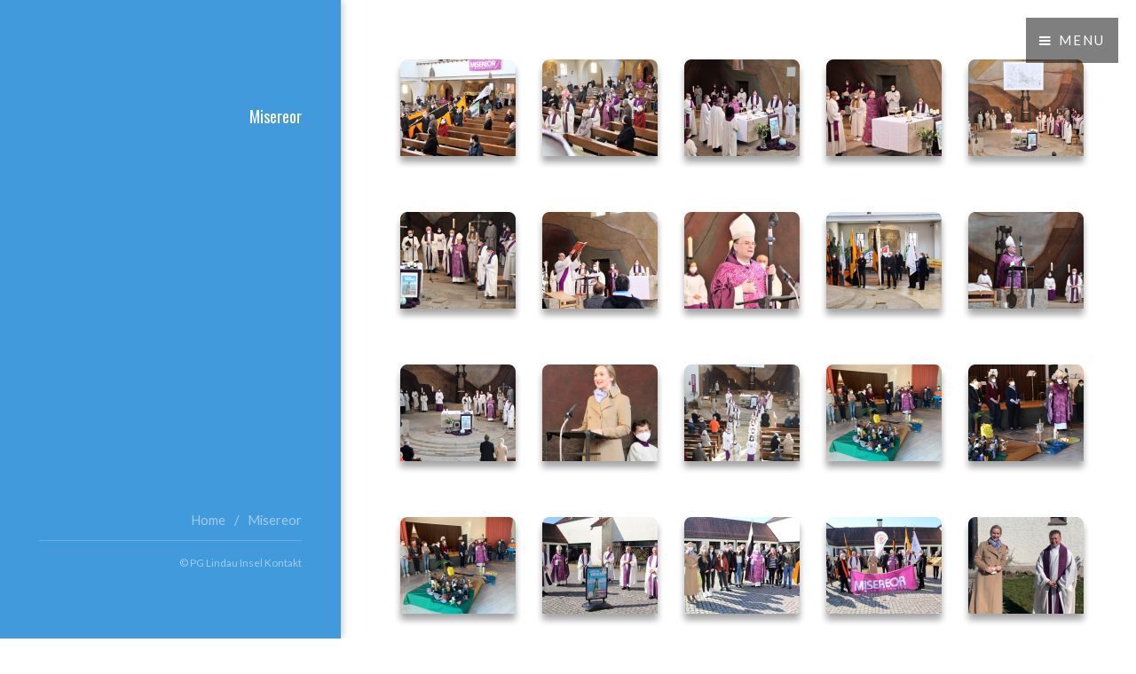

--- FILE ---
content_type: text/html
request_url: http://pg-lindau-insel.de/page-12/
body_size: 2939
content:
<!doctype html>

<!-- blend v1.0.1 | (c) weaverthemes.com -->

<html lang="de">

	<head>

		
<meta http-equiv="Content-Type" content="text/html; charset=utf-8" />
		<meta name="robots" content="index, follow" />
		<meta name="generator" content="RapidWeaver" />
		
	<meta name="twitter:card" content="summary">
	<meta name="twitter:title" content="Misereor | ">
	<meta name="twitter:url" content="https://www.pg-lindau-insel.de/page-12/index.html">
	<meta property="og:type" content="website">
	<meta property="og:title" content="Misereor | ">
	<meta property="og:url" content="https://www.pg-lindau-insel.de/page-12/index.html">
		
		
		<link rel='stylesheet' type='text/css' media='screen' href='../rw_common/plugins/collage/collage_common.css?rwcache=781609973' />
		<script type='text/javascript' charset='utf-8'>
			var yhBlankImg='';
			var yhPngFix='';
		</script>
		<!--[if lte IE 6]>
			<script type='text/javascript' charset='utf-8'>
				var yhBlankImg='../rw_common/plugins/collage/blank.gif';
				var yhPngFix='../rw_common/plugins/collage/iepngfix.htc';
			</script>
		<![endif]-->
		<script type='text/javascript' src='../rw_common/plugins/collage/mootools-1.2.3.js?rwcache=781609973'></script>
		<script type='text/javascript' src='../rw_common/plugins/collage/collage.js?rwcache=781609973'></script>

	    <!--[if ie]>
	        <meta http-equiv="x-ua-compatible" content="ie=edge">
	    <![endif]-->
		<title>Misereor | </title>
		<link rel="stylesheet" href="../rw_common/themes/blend/styles.css?rwcache=781609973" />
		<link rel="stylesheet" href="../rw_common/themes/blend/libs.min.css?rwcache=781609973" />
		<link rel="stylesheet" href="../rw_common/themes/blend/colors-mac-osx-page11.css?rwcache=781609973" />
		<!-- scrips -->
		<script src="../rw_common/themes/blend/javascript.js?rwcache=781609973"></script>
		<script src="../rw_common/themes/blend/js/jquery.min.js?rwcache=781609973"></script>
		<script src="../rw_common/themes/blend/js/scripts.min.js?rwcache=781609973"></script>
		<script src="../rw_common/themes/blend/js/init.min.js?rwcache=781609973"></script>

		<script src="../rw_common/themes/blend/js/disable-parents.js?rwcache=781609973"></script>
		<script src="../rw_common/themes/blend/js/update.js?rwcache=781609973"></script>
		<link rel="stylesheet" type="text/css" media="screen" href="../rw_common/themes/blend/css/text-size-small.css?rwcache=781609973" />
		<link rel="stylesheet" type="text/css" media="screen" href="../rw_common/themes/blend/css/lato.css?rwcache=781609973" />
		<link rel="stylesheet" type="text/css" media="screen" href="../rw_common/themes/blend/css/oswald-headings.css?rwcache=781609973" />
		<link rel="stylesheet" type="text/css" media="screen" href="../rw_common/themes/blend/css/banner-height-none.css?rwcache=781609973" />
		<link rel="stylesheet" type="text/css" media="screen" href="../rw_common/themes/blend/css/sidebar-position-right.css?rwcache=781609973" />
		<link rel="stylesheet" type="text/css" media="screen" href="../rw_common/themes/blend/css/footer-position-right.css?rwcache=781609973" />
		
		
		

	</head>

	<body>

	<!-- h -->
		<header id="header">
			<a href="https://www.pg-lindau-insel.de/"></a>
			<h1><a href="https://www.pg-lindau-insel.de/"><strong></strong></a> </h1>
			<div>
				<h3>Misereor</h3>
				
			</div>
		</header>

	<!-- nav -->
		<nav id="nav">
			<ul>
				<li class="special">
					<a href="#" class="skel-layers-include icon fa-bars" data-action="toggleLayer" data-args="menuPanel"></a>
					<div id="menuPanel-content">
						<ul><li><a href="../" rel="">Home</a></li><li><a href="../page-6/" rel="" class="parent">Unsere PG</a><ul><li><a href="../page-6/page-26/" rel="">Münster auf der Insel</a></li><li><a href="../page-6/page-27/" rel="">Maria Königin in Zech</a></li><li><a href="../page-6/page-28/" rel="">St Josef in Reutin</a></li></ul></li><li><a href="../page-93/" rel="" class="parent">Wir über uns</a><ul><li><a href="../page-93/page-3/" rel="" class="parent">Unser Team</a><ul><li><a href="../page-93/page-3/page-18/" rel="">Pfarrer</a></li><li><a href="../page-93/page-3/page-19/" rel="">Gemeindereferentin</a></li><li><a href="../page-93/page-3/page-20/" rel="">Mesner</a></li><li><a href="../page-93/page-3/page-87/" rel="">Verwaltungsleiter</a></li><li><a href="../page-93/page-3/page-22/" rel="">Pfarrsekretärinnen</a></li><li><a href="../page-93/page-3/page-23/" rel="">Kirchenmusiker</a></li></ul></li><li><a href="../page-93/page-61/" rel="">PGR</a></li><li><a href="../page-93/page-25/" rel="">KV</a></li><li><a href="../page-93/page-86/" rel="">Spenden</a></li></ul></li><li><a href="../page-4/" rel="" class="parent">Wir für Sie</a><ul><li><a href="../page-4/page-10/" rel="">Ich möchte ein  Gespräch</a></li><li><a href="../page-4/page-92/" rel="">Ich möchte heiraten</a></li><li><a href="../page-4/page-11/" rel="">Hilfe im Trauerfall</a></li><li><a href="../page-4/page-43/" rel="">Messe bestellen</a></li><li><a href="../page-4/page-13/" rel="">Gefangen in der Sucht</a></li><li><a href="../page-4/page-14/" rel="">Schwangerenberatung</a></li><li><a href="../page-4/page-16/" rel="">Ehe und Familie</a></li><li><a href="../page-4/page-17/" rel="">Sie zugezogen sind</a></li><li><a href="../page-4/page-57/" rel="">Du möchtest mittun</a></li><li><a href="../page-4/page-21/" rel="">Wiedereintritt</a></li><li><a href="../page-4/page-15/" rel="">Telefonseelsorge</a></li><li><a href="../page-4/page-51/" rel="">Notlagen</a></li><li><a href="../page-4/page-95/" rel="">Notfall</a></li></ul></li><li><a href="../page-7/" rel="" class="parent">Sakramente</a><ul><li><a href="../page-7/page-29/" rel="">Taufe</a></li><li><a href="../page-7/page-30/" rel="">Erstkommunion</a></li><li><a href="../page-7/page-31/" rel="">Firmung</a></li><li><a href="../page-7/page-32/" rel="">Beichte</a></li><li><a href="../page-7/page-33/" rel="">Trauung</a></li><li><a href="../page-7/page-34/" rel="">Krankensalbung</a></li><li><a href="../page-7/page-35/" rel="">Krankenkommunion</a></li></ul></li><li><a href="../page-8/" rel="" class="parent">Kindergärten</a><ul><li><a href="../page-8/page-49/" rel="">Kindergarten Bethlehem in Reutin</a></li><li><a href="../page-8/page-48/" rel="">Kindergarten Maria Ward auf der Insel</a></li><li><a href="../page-8/page-50/" rel="">Kindergarten St. Maria in Zech</a></li></ul></li><li><a href="../page-96/" rel="" class="parent">Gemeinde Aktiv</a><ul><li><a href="../page-96/page-99/" rel="">Liturgie</a></li><li><a href="../page-96/page-101/" rel="">Jugend</a></li><li><a href="../page-96/page-45/" rel="" class="parent">Kirchenmusik</a><ul><li><a href="../page-96/page-45/page-46/" rel="">Münster</a></li><li><a href="../page-96/page-45/page-47/" rel="" class="parent">St. Josef</a><ul><li><a href="../page-96/page-45/page-47/page-36/" rel="">Spirit</a></li></ul></li></ul></li><li><a href="../page-96/page-105/" rel="">Öffentlichkeitsarbeit</a></li><li><a href="../page-96/page-37/" rel="">Frauenbund</a></li><li><a href="../page-96/page-103/" rel="">Josefs Cafe</a></li><li><a href="../page-96/page-5/" rel="" class="parent">Gruppierungen</a><ul><li><a href="../page-96/page-5/page-39/" rel="">Medjugorje</a></li></ul></li><li><a href="../page-96/page-97/" rel="">Spirituelle Angebote</a></li><li><a href="../page-96/page-56/" rel="">Externe Spirituelle Angebote</a></li><li><a href="../page-96/page-98/" rel="">Verbände</a></li></ul></li><li><a href="../page-62/" rel="" class="parent">Rückblicke</a><ul><li><a href="../page-62/page-102/" rel="">Rückblicke 2025</a></li><li><a href="../page-62/page-94/" rel="">Rückblicke 2024</a></li><li><a href="../page-62/page-104/" rel="">Rückblicke bis 2024</a></li></ul></li><li><a href="../page-9/" rel="">Kontakt</a></li></ul>
					</div>
				</li>
			</ul>
		</nav>

	<!-- b -->
		<div id="banner">
			<img src="../rw_common/themes/blend/images/banners/banner_1.jpg" class="image fit">
			<div id="extraContainer1"></div>
		</div>

	<!-- c -->
		<div id="main">
			<section id="primary-content">
				
<!-- Start of Collage 1239 Content -->
<ul id='collage_page11' class='collage'>
	<li class='collageItem'>
<img class='collageImage' alt='collage image title' src='files/collage_idle_image_page11_0.png' />
		<h3 class='collageTitle'><a class='collageAnchor' href='files/collage_lb_image_page11_0.png'>&nbsp;</a></h3>
		<h4 class='collageSubtitle'>&nbsp;</h4>
	</li>
	<li class='collageItem'>
<img class='collageImage' alt='collage image title' src='files/collage_idle_image_page11_1.png' />
		<h3 class='collageTitle'><a class='collageAnchor' href='files/collage_lb_image_page11_1.png'>&nbsp;</a></h3>
		<h4 class='collageSubtitle'>&nbsp;</h4>
	</li>
	<li class='collageItem'>
<img class='collageImage' alt='collage image title' src='files/collage_idle_image_page11_2.png' />
		<h3 class='collageTitle'><a class='collageAnchor' href='files/collage_lb_image_page11_2.png'>&nbsp;</a></h3>
		<h4 class='collageSubtitle'>&nbsp;</h4>
	</li>
	<li class='collageItem'>
<img class='collageImage' alt='collage image title' src='files/collage_idle_image_page11_3.png' />
		<h3 class='collageTitle'><a class='collageAnchor' href='files/collage_lb_image_page11_3.png'>&nbsp;</a></h3>
		<h4 class='collageSubtitle'>&nbsp;</h4>
	</li>
	<li class='collageItem'>
<img class='collageImage' alt='collage image title' src='files/collage_idle_image_page11_4.png' />
		<h3 class='collageTitle'><a class='collageAnchor' href='files/collage_lb_image_page11_4.png'>&nbsp;</a></h3>
		<h4 class='collageSubtitle'>&nbsp;</h4>
	</li>
	<li class='collageItem'>
<img class='collageImage' alt='collage image title' src='files/collage_idle_image_page11_5.png' />
		<h3 class='collageTitle'><a class='collageAnchor' href='files/collage_lb_image_page11_5.png'>&nbsp;</a></h3>
		<h4 class='collageSubtitle'>&nbsp;</h4>
	</li>
	<li class='collageItem'>
<img class='collageImage' alt='collage image title' src='files/collage_idle_image_page11_6.png' />
		<h3 class='collageTitle'><a class='collageAnchor' href='files/collage_lb_image_page11_6.png'>&nbsp;</a></h3>
		<h4 class='collageSubtitle'>&nbsp;</h4>
	</li>
	<li class='collageItem'>
<img class='collageImage' alt='collage image title' src='files/collage_idle_image_page11_7.png' />
		<h3 class='collageTitle'><a class='collageAnchor' href='files/collage_lb_image_page11_7.png'>&nbsp;</a></h3>
		<h4 class='collageSubtitle'>&nbsp;</h4>
	</li>
	<li class='collageItem'>
<img class='collageImage' alt='collage image title' src='files/collage_idle_image_page11_8.png' />
		<h3 class='collageTitle'><a class='collageAnchor' href='files/collage_lb_image_page11_8.png'>&nbsp;</a></h3>
		<h4 class='collageSubtitle'>&nbsp;</h4>
	</li>
	<li class='collageItem'>
<img class='collageImage' alt='collage image title' src='files/collage_idle_image_page11_9.png' />
		<h3 class='collageTitle'><a class='collageAnchor' href='files/collage_lb_image_page11_9.png'>&nbsp;</a></h3>
		<h4 class='collageSubtitle'>&nbsp;</h4>
	</li>
	<li class='collageItem'>
<img class='collageImage' alt='collage image title' src='files/collage_idle_image_page11_10.png' />
		<h3 class='collageTitle'><a class='collageAnchor' href='files/collage_lb_image_page11_10.png'>&nbsp;</a></h3>
		<h4 class='collageSubtitle'>&nbsp;</h4>
	</li>
	<li class='collageItem'>
<img class='collageImage' alt='collage image title' src='files/collage_idle_image_page11_11.png' />
		<h3 class='collageTitle'><a class='collageAnchor' href='files/collage_lb_image_page11_11.png'>&nbsp;</a></h3>
		<h4 class='collageSubtitle'>&nbsp;</h4>
	</li>
	<li class='collageItem'>
<img class='collageImage' alt='collage image title' src='files/collage_idle_image_page11_12.png' />
		<h3 class='collageTitle'><a class='collageAnchor' href='files/collage_lb_image_page11_12.png'>&nbsp;</a></h3>
		<h4 class='collageSubtitle'>&nbsp;</h4>
	</li>
	<li class='collageItem'>
<img class='collageImage' alt='collage image title' src='files/collage_idle_image_page11_13.png' />
		<h3 class='collageTitle'><a class='collageAnchor' href='files/collage_lb_image_page11_13.png'>&nbsp;</a></h3>
		<h4 class='collageSubtitle'>&nbsp;</h4>
	</li>
	<li class='collageItem'>
<img class='collageImage' alt='collage image title' src='files/collage_idle_image_page11_14.png' />
		<h3 class='collageTitle'><a class='collageAnchor' href='files/collage_lb_image_page11_14.png'>&nbsp;</a></h3>
		<h4 class='collageSubtitle'>&nbsp;</h4>
	</li>
	<li class='collageItem'>
<img class='collageImage' alt='collage image title' src='files/collage_idle_image_page11_15.png' />
		<h3 class='collageTitle'><a class='collageAnchor' href='files/collage_lb_image_page11_15.png'>&nbsp;</a></h3>
		<h4 class='collageSubtitle'>&nbsp;</h4>
	</li>
	<li class='collageItem'>
<img class='collageImage' alt='collage image title' src='files/collage_idle_image_page11_16.png' />
		<h3 class='collageTitle'><a class='collageAnchor' href='files/collage_lb_image_page11_16.png'>&nbsp;</a></h3>
		<h4 class='collageSubtitle'>&nbsp;</h4>
	</li>
	<li class='collageItem'>
<img class='collageImage' alt='collage image title' src='files/collage_idle_image_page11_17.png' />
		<h3 class='collageTitle'><a class='collageAnchor' href='files/collage_lb_image_page11_17.png'>&nbsp;</a></h3>
		<h4 class='collageSubtitle'>&nbsp;</h4>
	</li>
	<li class='collageItem'>
<img class='collageImage' alt='collage image title' src='files/collage_idle_image_page11_18.png' />
		<h3 class='collageTitle'><a class='collageAnchor' href='files/collage_lb_image_page11_18.png'>&nbsp;</a></h3>
		<h4 class='collageSubtitle'>&nbsp;</h4>
	</li>
	<li class='collageItem'>
<img class='collageImage' alt='collage image title' src='files/collage_idle_image_page11_19.png' />
		<h3 class='collageTitle'><a class='collageAnchor' href='files/collage_lb_image_page11_19.png'>&nbsp;</a></h3>
		<h4 class='collageSubtitle'>&nbsp;</h4>
	</li>
	<li class='collageItem'>
<img class='collageImage' alt='collage image title' src='files/collage_idle_image_page11_20.png' />
		<h3 class='collageTitle'><a class='collageAnchor' href='files/collage_lb_image_page11_20.png'>&nbsp;</a></h3>
		<h4 class='collageSubtitle'>&nbsp;</h4>
	</li>
</ul>
<script type='text/javascript'>
var collage_page11 = new YHCollage (
"collage_page11", 146, 132, 1, 5, 14, 0, 1, "#333333", 7, "Helvetica, Arial, Verdana, sans-serif", 0, 10, 1,
"#666666", 5, "Helvetica, Arial, Verdana, sans-serif",  0, 33, 1, 1, 2468, "../rw_common/plugins/collage/closeWidget.png", "../rw_common/plugins/collage/controlNext.png",
"../rw_common/plugins/collage/controlPause.png", "../rw_common/plugins/collage/controlPlay.png", "../rw_common/plugins/collage/controlPrev.png",  "../rw_common/plugins/collage/controlBox.png",  "../rw_common/plugins/collage/loading.gif",
2, "#000000", 0.5000, "#000000",
0, 175, 175, "#FFFFFF", 5, "#CCCCCC", 10, "#000000", 14, "(null)"
);
</script>
<!-- Collage 1239 End of Content -->

			</section>
			<section id="secondary-content">
				
			</section>
		</div>
		
	<!-- f -->
		<footer id="footer">
			<ul class="breadcrumb"><li><a href="../">Home</a><span>/</span></li><li><a href="./">Misereor</a><span>/</span></li></ul>
			<div class="copyright">
				&copy; PG Lindau Insel <a href="#" class="A4FF05CC-CB77-4D47-98E9-9D1B60157803">Kontakt</a><script type="text/javascript">(function(){ var _rwObsfuscatedHref0 = "mai";var _rwObsfuscatedHref1 = "lto";var _rwObsfuscatedHref2 = ":pg";var _rwObsfuscatedHref3 = ".li";var _rwObsfuscatedHref4 = "nda";var _rwObsfuscatedHref5 = "u-i";var _rwObsfuscatedHref6 = "nse";var _rwObsfuscatedHref7 = "l@b";var _rwObsfuscatedHref8 = "ist";var _rwObsfuscatedHref9 = "um-";var _rwObsfuscatedHref10 = "aug";var _rwObsfuscatedHref11 = "sbu";var _rwObsfuscatedHref12 = "rg.";var _rwObsfuscatedHref13 = "de";var _rwObsfuscatedHref = [base64]; Array.from(document.getElementsByClassName("A4FF05CC-CB77-4D47-98E9-9D1B60157803")).forEach(function(x){x.href = _rwObsfuscatedHref});})()</script>
			</div>
		</footer>

	</body>

</html>

--- FILE ---
content_type: text/css
request_url: http://pg-lindau-insel.de/rw_common/plugins/collage/collage_common.css?rwcache=781609973
body_size: 475
content:
.collage {
	position: relative;
	display: block;
	border: 0px solid black;
}

.collage li {
	position:relative;
	display:block;
	float:left;
	margin: 0px;
	margin-bottom: 25px;
	padding: 0px;
	width:80%;
	border: 0px solid red;
}

.collage li img {
	position:relative;
	display: block;
	float:left;
	width: 30%;
	margin: 0;
	padding: 0;
	border: 0px solid blue;
}

.collage li h3 {
	position:relative;
	display: block;
	float:left;
	width: 80%;
	margin: 0;
	padding: 0;
	text-align:left;
	border: 0px solid green;
}

.collage li h4 {
	position:relative;
	display: block;
	float:left;
	width: 80%;
	margin: 0;
	padding: 0;
	text-align:left;
	border: 0px solid purple;
}

.collage li h5 {
	position:relative;
	display: block;
	float:left;
	width: 80%;
	margin: 0;
	padding: 0;
	text-align:left;
	border: 0px solid orange;
}

#CollageLBOverlay {
	position: fixed;
	left: 0;
	width: 100%;
	height: 100%;
	background-color: #000;
	cursor: auto;
	z-index: 10000;
}

#CollageLBClose {
	position:absolute;
	display:block;
	left: 20px;
	top:20px;
	width:30px;
	height:30px;
	margin:0;
	padding:0;
	border:0;
	cursor: pointer;
	z-index:10001;
}

#CollageLBControlBox {
	position:absolute;
	display:block;
	overflow: hidden;
	left:0px;
	top:0px;
	width:256px;
	height:64px;
	margin:0;
	padding:0;
	border:0;
	cursor: auto;
	z-index:10001;
}

.CollageLBControl {
	position:absolute;
	display:block;
	left:0px;
	top:0px;
	width:64px;
	height:64px;
	margin:0;
	padding:0;
	border:0;
	cursor: pointer;
	z-index:10001;
}

#CollageLBImage {
	position: absolute;
    box-sizing: content-box !important;
	left: 0;
	top: 0;
	cursor: pointer;
	border: 15px solid #000000;
	z-index: 10001;
}

.CollageHVBox {
	position: absolute;
	display: none;
	left: 0;
	top: 0;
	z-index: 10000;
}



--- FILE ---
content_type: text/css
request_url: http://pg-lindau-insel.de/rw_common/themes/blend/styles.css?rwcache=781609973
body_size: 5011
content:
body{background:#fff}body.is-loading *,body.is-loading *:before,body.is-loading *:after{-webkit-animation:none !important;animation:none !important;-webkit-transition:none !important;transition:none !important}body,input,select,textarea{color:#a2a2a2;font-family:PT Serif,Arial,Helvetica,sans-serif;font-size:16pt;font-weight:400;line-height:1.75em}a{-webkit-transition:color .2s ease-in-out, border-color .2s ease-in-out;transition:color .2s ease-in-out, border-color .2s ease-in-out;color:#619be2;text-decoration:none}a:hover{text-decoration:none;color:rgba(0,0,0,0.3)}strong,b{color:#787878;font-weight:400}em,i{font-style:italic}p{margin:0 0 2em 0}h1,h2,h3,h4,h5,h6{color:#787878;font-weight:400;font-family:Montserrat,Arial,Helvetica,sans-serif;line-height:1em;margin:0 0 1em 0}h1 a,h2 a,h3 a,h4 a,h5 a,h6 a{color:inherit;text-decoration:none}h1{font-size:2em;line-height:1.5em}h2{font-size:1.5em;line-height:1.5em}h3{font-size:1.25em;line-height:1.5em}h4{font-size:1.1em;line-height:1.5em}h5{font-size:0.9em;line-height:1.5em}h6{font-size:0.7em;line-height:1.5em}sub{font-size:0.8em;position:relative;top:0.5em}sup{font-size:0.8em;position:relative;top:-0.5em}hr{border:0;border-bottom:solid 2px #efefef;margin:2em 0}hr.major{margin:3em 0}blockquote{border-left:solid 6px #efefef;font-style:italic;margin:0 0 2em 0;padding:0.5em 0 0.5em 1.5em}code{background:#f7f7f7;border-radius:.35em;border:solid 2px #efefef;font-family:"Courier New",monospace;font-size:0.9em;margin:0 0.25em;padding:0.25em 0.65em}pre{-webkit-overflow-scrolling:touch;font-family:"Courier New",monospace;font-size:0.9em;margin:0 0 2em 0}pre code{display:block;line-height:1.75em;padding:1em 1.5em;overflow-x:auto}.align-left{text-align:left}.align-center{text-align:center}.align-right{text-align:right}section.special,article.special{text-align:center}header p{color:#b2b2b2;position:relative;margin:0 0 1.5em 0}header h2+p{font-size:1.25em;margin-top:-1em;line-height:1.5em}header h3+p{font-size:1.1em;margin-top:-.8em;line-height:1.5em}header h4+p,header h5+p,header h6+p{font-size:0.9em;margin-top:-.6em;line-height:1.5em}header.major h2{font-size:2em}header div{margin-top:2em}form{margin:0 0 2em 0}form br+br{display:none !important}label{color:#787878;display:inline-block;font-size:0.9em;font-weight:400;margin:0 0 1em 0}input[type="text"],input[type="password"],input[type="email"],select,textarea{-moz-appearance:none;-webkit-appearance:none;-o-appearance:none;-ms-appearance:none;appearance:none;background:#f7f7f7;border-radius:.35em;border:solid 2px transparent;color:inherit;display:block;outline:0;padding:0 0.75em;text-decoration:none;width:100%}input[type="text"]:invalid,input[type="password"]:invalid,input[type="email"]:invalid,select:invalid,textarea:invalid{box-shadow:none}input[type="text"]:focus,input[type="password"]:focus,input[type="email"]:focus,select:focus,textarea:focus{border-color:#619be2}.select-wrapper{text-decoration:none;display:block;position:relative}.select-wrapper:before{-moz-osx-font-smoothing:grayscale;-webkit-font-smoothing:antialiased;font-family:FontAwesome;font-style:normal;font-weight:normal;text-transform:none !important}.select-wrapper:before{color:#dfdfdf;content:'\f078';display:block;height:2.75em;line-height:2.75em;pointer-events:none;position:absolute;right:0;text-align:center;top:0;width:2.75em}.select-wrapper select::-ms-expand{display:none}input[type="text"],input[type="password"],input[type="email"],select{height:2.75em}textarea{padding:0.75em;resize:vertical}input[type="checkbox"],input[type="radio"]{-moz-appearance:none;-webkit-appearance:none;-o-appearance:none;-ms-appearance:none;appearance:none;display:block;float:left;margin-right:-2em;opacity:0;width:1em;z-index:-1}input[type="checkbox"]+label,input[type="radio"]+label{text-decoration:none;color:#a2a2a2;cursor:pointer;display:inline-block;font-size:1em;font-weight:400;padding-left:2.4em;padding-right:0.75em;position:relative}input[type="checkbox"]+label:before,input[type="radio"]+label:before{-moz-osx-font-smoothing:grayscale;-webkit-font-smoothing:antialiased;font-family:FontAwesome;font-style:normal;font-weight:normal;text-transform:none !important}input[type="checkbox"]+label:before,input[type="radio"]+label:before{background:#f7f7f7;border-radius:.35em;border:solid 2px transparent;content:'';display:inline-block;height:1.65em;left:0;line-height:1.58125em;position:absolute;text-align:center;top:0;width:1.65em}input[type="checkbox"]:checked+label:before,input[type="radio"]:checked+label:before{background:#787878;border-color:#787878;color:#fff;content:'\f00c'}input[type="checkbox"]:focus+label:before,input[type="radio"]:focus+label:before{border-color:#619be2}input[type="checkbox"]+label:before{border-radius:.35em}input[type="radio"]+label:before{border-radius:100%}::-webkit-input-placeholder{color:#b2b2b2 !important;opacity:1.0}:-moz-placeholder{color:#b2b2b2 !important;opacity:1.0}::-moz-placeholder{color:#b2b2b2 !important;opacity:1.0}:-ms-input-placeholder{color:#b2b2b2 !important;opacity:1.0}.formerize-placeholder{color:#b2b2b2 !important;opacity:1.0}.box{border-radius:.35em;border:solid 2px #efefef;margin-bottom:2em;padding:1.5em}.box>:last-child,.box>:last-child>:last-child,.box>:last-child>:last-child>:last-child{margin-bottom:0}.box.alt{border:0;border-radius:0;padding:0}.icon{text-decoration:none;border-bottom:none;position:relative}.icon:before{-moz-osx-font-smoothing:grayscale;-webkit-font-smoothing:antialiased;font-family:FontAwesome;font-style:normal;font-weight:normal;text-transform:none !important}.icon>.label{display:none}.image{border:0;display:inline-block;position:relative}.image img{display:block}.image.left{float:left;margin:0 1.5em 1em 0;top:0.25em}.image.right{float:right;margin:0 0 1em 1.5em;top:0.25em}.image.left,.image.right{max-width:40%}.image.left img,.image.right img{width:100%}.image.fit{display:block;margin:0 0 2em 0;width:100%}.image.fit img{width:100%;height:auto}ol{list-style:decimal;margin:0 0 2em 0;padding-left:1.25em}ol li{padding-left:0.25em}ul{list-style:disc;margin:0 0 2em 0;padding-left:1.25em}ul li{padding-left:0.5em}ul.alt{list-style:none;padding-left:0}ul.alt li{border-top:solid 2px #efefef;padding:0.5em 0}ul.alt li:first-child{border-top:0;padding-top:0}ul.icons{cursor:default;list-style:none;padding-left:0}ul.icons li{display:inline-block;padding:0 1em 0 0}ul.icons li a{border-bottom:none !important}ul.icons li:last-child{padding-right:0}ul.icons li .icon:before{font-size:1.5em}ul.actions{cursor:default;list-style:none;padding-left:0}ul.actions li{display:inline-block;padding:0 1em 0 0;vertical-align:middle}ul.actions li:last-child{padding-right:0}ul.actions.small li{padding:0 .5em 0 0}ul.actions.vertical li{display:block;padding:1em 0 0 0}ul.actions.vertical li:first-child{padding-top:0}ul.actions.vertical li>*{margin-bottom:0}ul.actions.vertical.small li{padding:.5em 0 0 0}ul.actions.vertical.small li:first-child{padding-top:0}ul.actions.fit{display:table;margin-left:-1em;padding:0;table-layout:fixed;width:calc(100% + 1em)}ul.actions.fit li{display:table-cell;padding:0 0 0 1em}ul.actions.fit li>*{margin-bottom:0}ul.actions.fit.small{margin-left:-.5em;width:calc(100% + .5em)}ul.actions.fit.small li{padding:0 0 0 .5em}ul.labeled-icons{list-style:none;padding:0}ul.labeled-icons li{line-height:1.75em;margin:1.5em 0 0 0;padding-left:2.25em;position:relative}ul.labeled-icons li:first-child{margin-top:0}ul.labeled-icons li a{color:inherit}ul.labeled-icons li h3{color:#b2b2b2;left:0;position:absolute;text-align:center;top:0;width:1em}dl{margin:0 0 2em 0}.table-wrapper{-webkit-overflow-scrolling:touch;overflow-x:auto}table{margin:0 0 2em 0;width:100%}table tbody tr{border:solid 1px #efefef;border-left:0;border-right:0}table tbody tr:nth-child(2n+1){background-color:#f7f7f7}table td{padding:0.75em 0.75em}table th{color:#787878;font-size:0.9em;font-weight:400;padding:0 0.75em 0.75em 0.75em;text-align:left}table thead{border-bottom:solid 2px #efefef}table tfoot{border-top:solid 2px #efefef}table.alt{border-collapse:separate}table.alt tbody tr td{border:solid 2px #efefef;border-left-width:0;border-top-width:0}table.alt tbody tr td:first-child{border-left-width:2px}table.alt tbody tr:first-child td{border-top-width:2px}table.alt thead{border-bottom:0}table.alt tfoot{border-top:0}input[type="submit"],input[type="reset"],input[type="button"],.button{-moz-appearance:none;-webkit-appearance:none;-o-appearance:none;-ms-appearance:none;appearance:none;-webkit-transition:background-color .2s ease-in-out, color .2s ease-in-out, border-color .2s ease-in-out;transition:background-color .2s ease-in-out, color .2s ease-in-out, border-color .2s ease-in-out;background-color:transparent;border-radius:.35em;border:solid 3px #efefef;color:#787878 !important;cursor:pointer;display:inline-block;font-weight:400;height:3.15em;height:calc(2.75em + 6px);line-height:2.75em;min-width:10em;padding:0 1.5em;text-align:center;text-decoration:none;white-space:nowrap}input[type="submit"]:hover,input[type="reset"]:hover,input[type="button"]:hover,.button:hover{border-color:#619be2;color:#619be2 !important}input[type="submit"]:active,input[type="reset"]:active,input[type="button"]:active,.button:active{background-color:rgba(97,155,226,0.1);border-color:#619be2;color:#619be2 !important}input[type="submit"].icon,input[type="reset"].icon,input[type="button"].icon,.button.icon{padding-left:1.35em}input[type="submit"].icon:before,input[type="reset"].icon:before,input[type="button"].icon:before,.button.icon:before{margin-right:0.5em}input[type="submit"].fit,input[type="reset"].fit,input[type="button"].fit,.button.fit{display:block;margin:0 0 1em 0;min-width:0;width:100%}input[type="submit"].small,input[type="reset"].small,input[type="button"].small,.button.small{font-size:0.8em}input[type="submit"].big,input[type="reset"].big,input[type="button"].big,.button.big{font-size:1.35em}input[type="submit"].special,input[type="reset"].special,input[type="button"].special,.button.special{background-color:#619be2;border-color:#619be2;color:#fff !important}input[type="submit"].special:hover,input[type="reset"].special:hover,input[type="button"].special:hover,.button.special:hover{background-color:#77a9e6;border-color:#77a9e6}input[type="submit"].special:active,input[type="reset"].special:active,input[type="button"].special:active,.button.special:active{background-color:#4b8dde;border-color:#4b8dde}input[type="submit"].disabled,input[type="submit"]:disabled,input[type="reset"].disabled,input[type="reset"]:disabled,input[type="button"].disabled,input[type="button"]:disabled,.button.disabled,.button:disabled{background-color:#e7e7e7 !important;border-color:#e7e7e7 !important;color:#b2b2b2 !important;cursor:default}#header{box-shadow:0 0 10px 0 rgba(0,0,0,0.3);background-color:#619be2;color:rgba(255,255,255,0.5);height:100%;left:0;padding:8em 4em 0 4em;position:fixed;text-align:right;top:0;width:30%;z-index:1}#header strong,#header b{color:#fff}#header h2,#header h3,#header h4,#header h5,#header h6{color:#fff}#header h1{color:rgba(255,255,255,0.5);line-height:1.75em;font-size:1.35em}#header>div img{box-shadow:0 10px 6px -6px rgba(0,0,0,0.5)}#header>div a{border-bottom:1px solid rgba(255,255,255,0.5);font-weight:bold}nav{position:fixed;right:0;top:0;z-index:2}nav:after{clear:both;content:'';display:block}nav ul{list-style:none;padding:0}nav ul li{display:block;float:left;padding:0}nav ul li>a,nav ul li>span{border:0;color:#fff;display:block;padding:0 1em;letter-spacing:2px}nav ul li.special{text-transform:uppercase;background:rgba(0,0,0,0.5);position:absolute;right:20px;top:20px}nav ul li.special>a,nav ul li.special>span{padding:0 1em;height:3.5em;line-height:3.5em}nav ul li.special>a:after{content:'MENU';color:#fff}nav ul li.special>.icon:before{margin-right:0.5em;color:#fff}nav ul li:not(.special)+.special{margin-left:0.75em}nav #menuPanel-content{display:none}#menuPanel{background:#fff;border-left:solid 1px #f7f9fa;box-shadow:0 0 10px 0 rgba(0,0,0,0.2);cursor:default;padding:2.25em 1.5em}#menuPanel .closer{text-decoration:none;display:block;height:3em;overflow-x:hidden;position:absolute;right:0;text-indent:8em;top:0;white-space:nowrap;width:8em;overflow:hidden}#menuPanel .closer:before{-webkit-font-smoothing:antialiased;font-family:FontAwesome;font-style:normal;font-weight:normal;text-transform:none !important;font-size:1.5em;-webkit-transition:color 0.2s ease-in-out;transition:color 0.2s ease-in-out;color:#c2cacc;content:'\f00d';display:block;position:absolute;right:1em;text-align:center;text-indent:0;top:.5em}#menuPanel .closer:hover:before{color:#626c6e}#menuPanel #menuPanel-content{cursor:default}#menuPanel #menuPanel-content a,#menuPanel #menuPanel-content span{border:0}#menuPanel #menuPanel-content ul{list-style:none;margin:0;padding:0;position:relative}#menuPanel #menuPanel-content ul li{padding:0 0 0 1em}#menuPanel #menuPanel-content ul li:before{background:#f7f9fa;content:'';display:block;height:1px;left:0;position:absolute;width:100%}#menuPanel #menuPanel-content ul li a,#menuPanel #menuPanel-content ul li span{display:block;line-height:3em;white-space:nowrap;overflow:hidden;text-overflow:ellipsis;width:16em;display:block}#menuPanel #menuPanel-content>ul>li{padding-left:0}#menuPanel #menuPanel-content>ul>li:first-child:before{display:none}#menuPanel #menuPanel-content>ul>li>a,#menuPanel #menuPanel-content>ul>li>span{color:#626c6e}#banner{margin-left:30% !important;width:calc(100% - 30%);color:#d7dada;position:relative;text-align:center;font-weight:300 !important}#banner:after{-webkit-transition:opacity 2.5s ease-in-out;transition:opacity 2.5s ease-in-out;background:#000;content:'';height:100%;left:0;opacity:0;position:absolute;top:0;width:100%;z-index:1}body.is-loading #banner:after{opacity:1.0}#main{margin-left:30%;max-width:59em;padding:4em 4em 4em 4em;width:calc(100% - 30%)}#primary-content .image-left{float:left;padding:0 1.5em 1em 0;top:0.25em}#primary-content .image-right{float:right;padding:0 0 1em 1.5em;top:0.25em}#primary-content .image-left img,#primary-content .image-right img{height:auto !important;width:100%}#primary-content blockquote p{margin:0;padding:0}#primary-content .blog-entry{height:auto;margin-bottom:3em;padding:0 2em 2em 0;border-bottom:1px solid #efefef;display:inline-block;width:100%}#primary-content .blog-entry-title{font-size:1.75em;line-height:1em;letter-spacing:-0.035em;margin-bottom:0}#primary-content .blog-entry-title>a:hover{color:#619be2}#primary-content .blog-entry-date{font-size:0.9em;margin-bottom:2em;margin-top:1em}#primary-content .blog-entry-date:before{content:"\F073";padding-right:5px;font-family:FontAwesome}#primary-content .blog-entry-tags{margin-top:1em}#primary-content .blog-archive-headings-wrapper{border-bottom:1px solid #efefef;overflow:hidden;margin-bottom:1em !important;padding:0 0 1em 0;font-style:normal}#primary-content .blog-archive-month{float:right}#primary-content .blog-archive-link{float:left}#primary-content input[type="checkbox"]+label:before,#primary-content input[type="radio"]+label:before{margin-left:5px}#primary-content .filesharing-description{margin-bottom:2em}#primary-content .filesharing-item-title{margin-bottom:0.5em;position:relative}#primary-content .filesharing-item-title:before{content:"\f0ed";font-family:FontAwesome;position:absolute;top:3px}#primary-content .filesharing-item-title a{margin-left:2em}#primary-content .filesharing-item{margin-bottom:1em;padding-bottom:2em}#primary-content .filesharing-item:last-child{border-bottom:none}#primary-content .album-title{font-size:1.5em;line-height:1.5em}#primary-content .album-description{margin:1em 0}#primary-content .album-wrapper{margin-top:2em;-ms-flex-flow:row wrap;flex-flow:row wrap;display:-webkit-box;display:-ms-flexbox;display:flex;-ms-flex-pack:distribute;justify-content:space-around}#primary-content .album-wrapper .thumbnail-wrap{height:auto !important}#primary-content .album-wrapper .thumbnail-frame img{width:100% !important;height:auto !important}#primary-content .album-wrapper .thumbnail-frame .thumbnail-caption{text-align:center;line-height:1.5em}.photo-background{padding:5em 0 8em 0;max-width:1200px;margin:0 auto;position:relative}.photo-background p{margin:0;padding:0}.photo-background .photo-navigation{position:relative;overflow:hidden;padding:1em}.photo-background .photo-navigation .photo-title{float:left;font-size:1.6em;margin-right:10px !important}.photo-background .photo-navigation .photo-caption{float:left;margin-right:10px !important;padding:10px 0}.photo-background .photo-navigation .photo-links{float:right;background:#efefef;padding:0 10px}.photo-background .photo-navigation .photo-links a{padding:5px;display:inline-block}.photo-background .photo-frame{width:100%;height:auto}.photo-background .exif-data{margin:1em auto 0;text-align:center}#secondary-content #blog-categories{border-bottom:1px solid #efefef;padding:0 0 2em 0}#secondary-content #blog-categories a{display:inline-block !important;margin-right:10px}#secondary-content #blog-categories a:before{font-family:FontAwesome;content:"\F07C";font-style:normal;font-weight:normal;padding-right:5px;text-decoration:none !important}#secondary-content #blog-categories br{display:none}#secondary-content #blog-categories:before{content:"Categories";font-size:1.25em;display:block;margin-bottom:0.5em}#secondary-content #blog-archives{border-bottom:1px solid #efefef;padding:2em 0}#secondary-content #blog-archives a,#secondary-content #blog-archives div{display:inline-block !important;margin-right:10px}#secondary-content #blog-archives a:before,#secondary-content #blog-archives div:before{font-family:FontAwesome;content:"\F073";font-style:normal;font-weight:normal;padding-right:5px}#secondary-content #blog-archives:before{content:"Archives";font-size:1.25em;display:block;margin-bottom:0.5em}#secondary-content #blog-tags{border-bottom:1px solid #efefef;padding:2em 0}#secondary-content #blog-tags a:before{font-family:FontAwesome;content:"\F02C";font-style:normal;font-weight:normal;padding-right:5px}#secondary-content #blog-tags ul{list-style:none;padding:0;margin:0}#secondary-content #blog-tags ul li{display:inline-block !important;margin-right:10px}#secondary-content #blog-tags:before{content:"Tag Cloud";font-size:1.25em;display:block;margin-bottom:0.5em}#secondary-content #blog-rss-feeds{border-bottom:none;padding:2em 0}#secondary-content #blog-rss-feeds a:before{font-family:FontAwesome;content:"\F09E";font-style:normal;font-weight:normal;padding-right:5px}#secondary-content #blog-rss-feeds:before{content:"RSS Feed";font-size:1.25em;display:block;margin-bottom:0.5em}#footer{bottom:0;left:0;padding:0 4em 6em 0;position:fixed;text-align:right;width:30%;z-index:2}#footer .icons{margin:1em 0 0 0;font-size:1.2em}#footer .copyright{font-size:0.8em;list-style:none;margin:1em 0 0 0;padding:0}#footer .breadcrumb{margin:0;list-style:none;border-bottom:1px solid rgba(255,255,255,0.2);padding:0 0 10px 0}#footer .breadcrumb li{display:inline-block;padding:0}#footer .breadcrumb li:last-child span{display:none}#footer .breadcrumb li span{margin:0 10px}#disqus_thread{margin-top:20px}.imageStyle{max-width:100%;height:auto}.noflick{-webkit-transform:translate3d(0, 0, 0)}.nolink{pointer-events:none;cursor:default}@-webkit-keyframes spinner-rotate{0%{-webkit-transform:scale(1) rotate(0deg);transform:scale(1) rotate(0deg)}100%{-webkit-transform:scale(1) rotate(360deg);transform:scale(1) rotate(360deg)}}@keyframes spinner-rotate{0%{-webkit-transform:scale(1) rotate(0deg);transform:scale(1) rotate(0deg)}100%{-webkit-transform:scale(1) rotate(360deg);transform:scale(1) rotate(360deg)}}.poptrox-popup{-o-box-sizing:content-box;-ms-box-sizing:content-box;box-sizing:content-box;background:#fff;box-shadow:0 0.1em 0.15em 0 rgba(0,0,0,0.15);padding-bottom:0}.poptrox-popup .loader{text-decoration:none;display:block;font-size:2em;height:2em;left:50%;margin:-1em 0 0 -1em;position:absolute;top:50%;width:2em}.poptrox-popup .loader:before{-moz-osx-font-smoothing:grayscale;-webkit-font-smoothing:antialiased;font-family:FontAwesome;font-style:normal;font-weight:normal;text-transform:none !important}.poptrox-popup .loader:before{-webkit-animation:spinner-rotate 0.75s infinite linear !important;animation:spinner-rotate 0.75s infinite linear !important;color:#ececec;content:'\f1ce';cursor:default;display:block;height:2em;left:0;line-height:2em;position:absolute;text-align:center;top:0;width:2em}.poptrox-popup .caption{background:#fff;bottom:0;color:#646464;cursor:default;display:block;height:4em;left:0;line-height:4em;position:absolute;text-align:center;text-decoration:none;width:100%;z-index:1}.poptrox-popup .nav-next,.poptrox-popup .nav-previous{-webkit-tap-highlight-color:rgba(255,255,255,0);-webkit-transition:opacity 0.2s ease-in-out;transition:opacity 0.2s ease-in-out;background:rgba(0,0,0,0.01);cursor:pointer;height:100%;opacity:0;position:absolute;top:0;width:50%}.poptrox-popup .nav-next:before,.poptrox-popup .nav-previous:before{background:url("images/arrow.svg");content:'';height:64px;margin:-32px 0 0 0;position:absolute;top:calc(50% - 2em);width:96px}.poptrox-popup .nav-previous{left:0}.poptrox-popup .nav-previous:before{-webkit-transform:scaleX(-1);transform:scaleX(-1);left:0;-ms-filter:"FlipH";-webkit-filter:FlipH;filter:FlipH}.poptrox-popup .nav-next{right:0}.poptrox-popup .nav-next:before{right:0}.poptrox-popup:hover .nav-next,.poptrox-popup:hover .nav-previous{opacity:0.5}.poptrox-popup:hover .nav-next:hover,.poptrox-popup:hover .nav-previous:hover{opacity:1.0}.poptrox-popup:hover .closer{opacity:0.5}.poptrox-popup:hover .closer:hover{opacity:1.0}.poptrox-popup .closer{-webkit-tap-highlight-color:rgba(255,255,255,0);-webkit-transition:opacity 0.2s ease-in-out;transition:opacity 0.2s ease-in-out;height:64px;opacity:0;position:absolute;right:0;text-indent:-9999px;top:0;width:64px;z-index:2}.poptrox-popup .closer:before{background:url("images/close.svg") center center;border-radius:100%;box-shadow:inset 0 0 0 2px #fff;color:#fff !important;content:'';display:block;height:40px;position:absolute;right:16px;top:16px;width:40px}body.is-touch .poptrox-popup .nav-next,body.is-touch .poptrox-popup .nav-previous,body.is-touch .poptrox-popup .closer{opacity:1 !important}@media screen and (max-width: 1280px){#header{padding:6em 3em 3em 3em}#header h1{font-size:1.25em}#main{margin-left:30%;max-width:none}#footer{padding:0 3em 5em 3em;width:30%}#footer .copyright li{border-left-width:0;line-height:2.25em;margin-left:0;padding-left:0}}@media screen and (max-width: 980px){#header{left:auto;padding:6em 4em;position:relative;text-align:center;top:auto;width:100%}#header h1{font-size:1.75em}#header>div{text-align:center !important}#banner{width:100%;margin-left:0 !important}#main{margin:0;padding:3em;width:100%}#footer{background-color:#1f1815;bottom:auto;left:auto;padding:4em 4em 6em 4em;position:relative;text-align:center;width:100%}#footer .icons{margin:0 0 1em 0}#footer .copyright{margin:0 0 1em 0;text-align:center !important}#footer .copyright li{border-left-width:1px;display:inline-block;line-height:1em;margin-left:0.75em;padding-left:0.75em}}@media screen and (max-width: 736px){h1{font-size:1.5em}h2{font-size:1.2em}h3{font-size:1em}section.special,article.special{text-align:center}header.major h2{font-size:1.35em}ul.labeled-icons li{padding-left:2em}ul.labeled-icons li h3{line-height:1.75em}#header{padding:2.25em 1.5em}#header h1{font-size:1.35em}#main{padding:0 1.5em 0.25em 1.5em}#main>section{padding:2.25em 0 0 0}#footer{padding:2.25em 1.5em}.poptrox-popup{border-radius:0}.poptrox-popup .nav-next:before,.poptrox-popup .nav-previous:before{margin-top:-1em}}@media screen and (max-width: 480px){ul.actions{margin:0 0 2em 0}ul.actions li{display:block;padding:1em 0 0 0;text-align:center;width:100%}ul.actions li:first-child{padding-top:0}ul.actions li>*{margin:0 !important;width:100%}ul.actions li>*.icon:before{margin-left:-2em}ul.actions.small li{padding:0.5em 0 0 0}ul.actions.small li:first-child{padding-top:0}#header{padding:4.5em 1.5em}nav ul li.special{right:10px;top:10px}nav ul li.special>a,nav ul li.special>span{height:3em;line-height:3em}nav ul li.special>a:after{content:'' !important}nav ul li.special>.icon:before{margin-right:0}}


--- FILE ---
content_type: text/css
request_url: http://pg-lindau-insel.de/rw_common/themes/blend/colors-mac-osx-page11.css?rwcache=781609973
body_size: 630
content:
#header { background-color: rgba(64,154,220,1.00); color: rgba(255,255,255,0.50); }
#header a { color: rgba(255,255,255,0.50); }
#header a:hover { color: rgba(255,255,255,1.00); }
#header h1 { color: rgba(255,255,255,0.50); }
#header h1 a { color: rgba(255,255,255,1.00); }
#header h3 { color: rgba(255,255,255,1.00) !important; }
/* --- */
#footer, #footer a { color: rgba(255,255,255,0.50); }
#footer a:hover { color: rgba(255,255,255,1.00); }
#footer .breadcrumb { border-bottom-color: rgba(255,255,255,0.20); }
/* --- */
#main { color: rgba(162,162,162,1.00); background-color: rgba(255,255,255,1.00);  }
#main a { color: rgba(191,173,157,1.00); }
#main a:hover { color: rgba(153,153,153,1.00); }
#main h1, #main h2, #main h3, #main h4, #main h5, #main h6, .album-title { color: rgba(34,34,34,1.00); }
#main h1 a, #main h2 a, #main h3 a, #main h4 a, #main h5 a, #main h6 a { color: rgba(34,34,34,1.00); }
#main hr { border-bottom-color: rgba(144,144,144,0.35); }
#main code { background-color: rgba(247,247,247,1.00); border-color: rgba(144,144,144,0.35); }
#main blockquote { border-left-color: rgba(144,144,144,0.35); }
#main .box { border-color: rgba(144,144,144,0.35); }
#main input[type="submit"].special, #main input[type="reset"].special, #main input[type="button"].special, .button.special { background-color: rgba(191,173,157,1.00); border-color: rgba(96,86,78,1.00) ; }
#main input[type="submit"].special:hover, #main input[type="reset"].special:hover, #main input[type="button"].special:hover, #main .button.special:hover { background-color: rgba(96,86,78,1.00); border-color: rgba(96,86,78,1.00); }
#main input[type="text"], #main input[type="password"], #main input[type="email"], #main select, #main textarea { background-color: rgba(247,247,247,1.00); }
#main ul.alt li { border-top-color: rgba(144,144,144,0.35); }
#main table tbody tr { border-color: rgba(144,144,144,0.35); }
#main table.alt tbody tr td { border-color: rgba(144,144,144,0.35); }
#main table tbody tr:nth-child(2n + 1) { background-color: rgba(247,247,247,1.00); }
#main table thead { border-bottom-color: rgba(144,144,144,0.35); }
#main table tfoot { border-top-color: rgba(144,144,144,0.35); }
/* --- */
.blog-entry, #blog-categories, #blog-archives, #blog-tags { border-bottom-color: rgba(144,144,144,0.35) !important; }
/* --- */
@media screen and (max-width: 980px) { #footer { background-color: rgba(31,24,21,1.00); } }
/* --- */
#menuPanel-content a { color: rgba(191,173,157,1.00); }
#menuPanel-content a:hover { color: rgba(153,153,153,1.00); }

--- FILE ---
content_type: text/css
request_url: http://pg-lindau-insel.de/rw_common/themes/blend/css/text-size-small.css?rwcache=781609973
body_size: 49
content:
body, input, select, textarea { font-size: 11pt }

--- FILE ---
content_type: text/css
request_url: http://pg-lindau-insel.de/rw_common/themes/blend/css/lato.css?rwcache=781609973
body_size: 160
content:
@import url(https://fonts.googleapis.com/css?family=Lato:400,300,700,900);
body, input, select, textarea { font-family: 'Lato', 'Helvetica Neue', Helvetica, sans-serif; }

--- FILE ---
content_type: text/css
request_url: http://pg-lindau-insel.de/rw_common/themes/blend/css/oswald-headings.css?rwcache=781609973
body_size: 239
content:
@import url(https://fonts.googleapis.com/css?family=Oswald:300,400,700);
h1, h2, h3, h4, h5, h6, .blog-entry-title, .album-title, .photo-title, .movie-page-title, .movie-title, #blog-categories::before, #blog-archives::before, #blog-tags::before, #blog-rss-feeds::before { font-family: 'Oswald', 'Helvetica Neue', Helvetica, sans-serif; letter-spacing: normal; }

--- FILE ---
content_type: text/css
request_url: http://pg-lindau-insel.de/rw_common/themes/blend/css/banner-height-none.css?rwcache=781609973
body_size: 33
content:
#banner .image { display: none; }

--- FILE ---
content_type: text/css
request_url: http://pg-lindau-insel.de/rw_common/themes/blend/css/sidebar-position-right.css?rwcache=781609973
body_size: 36
content:
#header > div { text-align: right; }

--- FILE ---
content_type: text/css
request_url: http://pg-lindau-insel.de/rw_common/themes/blend/css/footer-position-right.css?rwcache=781609973
body_size: 41
content:
#footer .copyright { text-align: right; }

--- FILE ---
content_type: application/javascript
request_url: http://pg-lindau-insel.de/rw_common/themes/blend/javascript.js?rwcache=781609973
body_size: 2969
content:
/*
 * RapidWeaver 3.5.0 theme functions.
 * Script Version 2.1
 * Updated 26 May 2006.
 */

function externalLinks(){if(!document.getElementsByTagName){return}var c=document.getElementsByTagName("a");for(var b=0;b<c.length;b++){var a=c[b];if(a.getAttribute("href")&&a.getAttribute("rel")=="external"){a.target="_blank"}}}window.onload=externalLinks;if(typeof deconcept=="undefined"){var deconcept=new Object()}if(typeof deconcept.util=="undefined"){deconcept.util=new Object()}if(typeof deconcept.SWFObjectUtil=="undefined"){deconcept.SWFObjectUtil=new Object()}deconcept.SWFObject=function(f,d,n,g,j,m,l,o,i,a,e){if(!document.createElement||!document.getElementById){return}this.DETECT_KEY=e?e:"detectflash";this.skipDetect=deconcept.util.getRequestParameter(this.DETECT_KEY);this.params=new Object();this.variables=new Object();this.attributes=new Array();if(f){this.setAttribute("swf",f)}if(d){this.setAttribute("id",d)}if(n){this.setAttribute("width",n)}if(g){this.setAttribute("height",g)}if(j){this.setAttribute("version",new deconcept.PlayerVersion(j.toString().split(".")))}this.installedVer=deconcept.SWFObjectUtil.getPlayerVersion(this.getAttribute("version"),l);if(m){this.addParam("bgcolor",m)}var b=o?o:"high";this.addParam("quality",b);this.setAttribute("useExpressInstall",l);this.setAttribute("doExpressInstall",false);var k=(i)?i:window.location;this.setAttribute("xiRedirectUrl",k);this.setAttribute("redirectUrl","");if(a){this.setAttribute("redirectUrl",a)}};deconcept.SWFObject.prototype={setAttribute:function(a,b){this.attributes[a]=b},getAttribute:function(a){return this.attributes[a]},addParam:function(a,b){this.params[a]=b},getParams:function(){return this.params},addVariable:function(a,b){this.variables[a]=b},getVariable:function(a){return this.variables[a]},getVariables:function(){return this.variables},getVariablePairs:function(){var a=new Array();var b;var c=this.getVariables();for(b in c){a.push(b+"="+c[b])}return a},getSWFHTML:function(){var d="";if(navigator.plugins&&navigator.mimeTypes&&navigator.mimeTypes.length){if(this.getAttribute("doExpressInstall")){this.addVariable("MMplayerType","PlugIn")}d='<embed type="application/x-shockwave-flash" src="'+this.getAttribute("swf")+'" width="'+this.getAttribute("width")+'" height="'+this.getAttribute("height")+'"';d+=' id="'+this.getAttribute("id")+'" name="'+this.getAttribute("id")+'" ';var c=this.getParams();for(var a in c){d+=[a]+'="'+c[a]+'" '}var b=this.getVariablePairs().join("&");if(b.length>0){d+='flashvars="'+b+'"'}d+="/>"}else{if(this.getAttribute("doExpressInstall")){this.addVariable("MMplayerType","ActiveX")}d='<object id="'+this.getAttribute("id")+'" classid="clsid:D27CDB6E-AE6D-11cf-96B8-444553540000" width="'+this.getAttribute("width")+'" height="'+this.getAttribute("height")+'">';d+='<param name="movie" value="'+this.getAttribute("swf")+'" />';var c=this.getParams();for(var a in c){d+='<param name="'+a+'" value="'+c[a]+'" />'}var b=this.getVariablePairs().join("&");if(b.length>0){d+='<param name="flashvars" value="'+b+'" />'}d+="</object>"}return d},write:function(a){if(this.getAttribute("useExpressInstall")){var b=new deconcept.PlayerVersion([6,0,65]);if(this.installedVer.versionIsValid(b)&&!this.installedVer.versionIsValid(this.getAttribute("version"))){this.setAttribute("doExpressInstall",true);this.addVariable("MMredirectURL",escape(this.getAttribute("xiRedirectUrl")));document.title=document.title.slice(0,47)+" - Flash Player Installation";this.addVariable("MMdoctitle",document.title)}}if(this.skipDetect||this.getAttribute("doExpressInstall")||this.installedVer.versionIsValid(this.getAttribute("version"))){var c=(typeof a=="string")?document.getElementById(a):a;c.innerHTML=this.getSWFHTML();return true}else{if(this.getAttribute("redirectUrl")!=""){document.location.replace(this.getAttribute("redirectUrl"))}}return false}};deconcept.SWFObjectUtil.getPlayerVersion=function(h,f){var b=new deconcept.PlayerVersion([0,0,0]);if(navigator.plugins&&navigator.mimeTypes.length){var a=navigator.plugins["Shockwave Flash"];if(a&&a.description){b=new deconcept.PlayerVersion(a.description.replace(/([a-z]|[A-Z]|\s)+/,"").replace(/(\s+r|\s+b[0-9]+)/,".").split("."))}}else{try{var d=new ActiveXObject("ShockwaveFlash.ShockwaveFlash");for(var c=3;d!=null;c++){d=new ActiveXObject("ShockwaveFlash.ShockwaveFlash."+c);b=new deconcept.PlayerVersion([c,0,0])}}catch(g){}if(h&&b.major>h.major){return b}if(!h||((h.minor!=0||h.rev!=0)&&b.major==h.major)||b.major!=6||f){try{b=new deconcept.PlayerVersion(d.GetVariable("$version").split(" ")[1].split(","))}catch(g){}}}return b};deconcept.PlayerVersion=function(a){this.major=parseInt(a[0])!=null?parseInt(a[0]):0;this.minor=parseInt(a[1])||0;this.rev=parseInt(a[2])||0};deconcept.PlayerVersion.prototype.versionIsValid=function(a){if(this.major<a.major){return false}if(this.major>a.major){return true}if(this.minor<a.minor){return false}if(this.minor>a.minor){return true}if(this.rev<a.rev){return false}return true};deconcept.util={getRequestParameter:function(d){var b=document.location.search||document.location.hash;if(b){var c=b.indexOf(d+"=");var a=(b.indexOf("&",c)>-1)?b.indexOf("&",c):b.length;if(b.length>1&&c>-1){return b.substring(b.indexOf("=",c)+1,a)}}return""}};deconcept.SWFObjectUtil.cleanupSWFs=function(){var c=document.getElementsByTagName("OBJECT");for(var b=0;b<c.length;b++){for(var a in c[b]){if(typeof c[b][a]=="function"){c[b][a]=null}}}};if(typeof window.onunload=="function"){var oldunload=window.onunload;window.onunload=function(){deconcept.SWFObjectUtil.cleanupSWFs();oldunload()}}else{window.onunload=deconcept.SWFObjectUtil.cleanupSWFs}if(Array.prototype.push==null){Array.prototype.push=function(a){this[this.length]=a;return this.length}}var getQueryParamValue=deconcept.util.getRequestParameter;var FlashObject=deconcept.SWFObject;var SWFObject=deconcept.SWFObject;var gArgCountErr='The "%%" function requires an even number of arguments.\nArguments should be in the form "atttributeName", "attributeValue", ...';var gTagAttrs=null;var gQTGeneratorVersion=1;function AC_QuickTimeVersion(){return gQTGeneratorVersion}function _QTComplain(b,a){a=a.replace("%%",b);alert(a)}function _QTAddAttribute(d,a,b){var c;c=gTagAttrs[d+a];if(null==c){c=gTagAttrs[a]}if(null!=c){if(0==a.indexOf(d)&&(null==b)){b=a.substring(d.length)}if(null==b){b=a}return b+'="'+c+'" '}else{return""}}function _QTAddObjectAttr(a,b){if(0==a.indexOf("emb#")){return""}if(0==a.indexOf("obj#")&&(null==b)){b=a.substring(4)}return _QTAddAttribute("obj#",a,b)}function _QTAddEmbedAttr(a,b){if(0==a.indexOf("obj#")){return""}if(0==a.indexOf("emb#")&&(null==b)){b=a.substring(4)}return _QTAddAttribute("emb#",a,b)}function _QTAddObjectParam(a,d){var e;var c="";var b=(d)?" />":">";if(-1==a.indexOf("emb#")){e=gTagAttrs["obj#"+a];if(null==e){e=gTagAttrs[a]}if(0==a.indexOf("obj#")){a=a.substring(4)}if(null!=e){c='  <param name="'+a+'" value="'+e+'"'+b+"\n"}}return c}function _QTDeleteTagAttrs(){for(var a=0;a<arguments.length;a++){var b=arguments[a];delete gTagAttrs[b];delete gTagAttrs["emb#"+b];delete gTagAttrs["obj#"+b]}}function _QTGenerate(b,c,f){if(f.length<4||(0!=(f.length%2))){_QTComplain(b,gArgCountErr);return""}gTagAttrs=new Array();gTagAttrs.src=f[0];gTagAttrs.width=f[1];gTagAttrs.height=f[2];gTagAttrs.classid="clsid:02BF25D5-8C17-4B23-BC80-D3488ABDDC6B";gTagAttrs.pluginspage="http://www.apple.com/quicktime/download/";var a=f[3];if((null==a)||(""==a)){a="6,0,2,0"}gTagAttrs.codebase="http://www.apple.com/qtactivex/qtplugin.cab#version="+a;var g,e;for(var i=4;i<f.length;i+=2){g=f[i].toLowerCase();e=f[i+1];if("name"==g||"id"==g){gTagAttrs.name=e}else{gTagAttrs[g]=e}}var h="<object "+_QTAddObjectAttr("classid")+_QTAddObjectAttr("width")+_QTAddObjectAttr("height")+_QTAddObjectAttr("codebase")+_QTAddObjectAttr("name","id")+_QTAddObjectAttr("tabindex")+_QTAddObjectAttr("hspace")+_QTAddObjectAttr("vspace")+_QTAddObjectAttr("border")+_QTAddObjectAttr("align")+_QTAddObjectAttr("class")+_QTAddObjectAttr("title")+_QTAddObjectAttr("accesskey")+_QTAddObjectAttr("noexternaldata")+">\n"+_QTAddObjectParam("src",c);var d="  <embed "+_QTAddEmbedAttr("src")+_QTAddEmbedAttr("width")+_QTAddEmbedAttr("height")+_QTAddEmbedAttr("pluginspage")+_QTAddEmbedAttr("name")+_QTAddEmbedAttr("align")+_QTAddEmbedAttr("tabindex");_QTDeleteTagAttrs("src","width","height","pluginspage","classid","codebase","name","tabindex","hspace","vspace","border","align","noexternaldata","class","title","accesskey");for(var g in gTagAttrs){e=gTagAttrs[g];if(null!=e){d+=_QTAddEmbedAttr(g);h+=_QTAddObjectParam(g,c)}}return h+d+"> </embed>\n</object>"}function QT_GenerateOBJECTText(){return _QTGenerate("QT_GenerateOBJECTText",false,arguments)}function QT_GenerateOBJECTText_XHTML(){return _QTGenerate("QT_GenerateOBJECTText_XHTML",true,arguments)}function QT_WriteOBJECT(){document.writeln(_QTGenerate("QT_WriteOBJECT",false,arguments))}function QT_WriteOBJECT_XHTML(){document.writeln(_QTGenerate("QT_WriteOBJECT_XHTML",true,arguments))};
// document.write('<meta name="viewport" content="width=device-width, initial-scale=1" />');

--- FILE ---
content_type: application/javascript
request_url: http://pg-lindau-insel.de/rw_common/themes/blend/js/init.min.js?rwcache=781609973
body_size: 1048
content:
!function($){skel.init({reset:"full",containers:"100%",breakpoints:{global:{grid:{gutters:["2.5em",0]}},xlarge:{media:"(max-width: 1800px)"},large:{media:"(max-width: 1280px)",grid:{gutters:["2em",0]},viewport:{scalable:!1}},medium:{media:"(max-width: 980px)",grid:{zoom:2}},small:{media:"(max-width: 736px)",grid:{gutters:["1.5em",0],zoom:3}},xsmall:{media:"(max-width: 480px)",grid:{zoom:4}}},plugins:{layers:{config:{mode:function(){return skel.vars.isMobile?"transform":"position"},speed:350},menuPanel:{animation:"overlayX",clickToHide:!0,height:"100%",hidden:!0,html:'<span class="closer" data-action="toggleLayer" data-args="menuPanel">Close</span><div data-action="moveElement" data-args="menuPanel-content"></div>',orientation:"vertical",position:"top-right",side:"right",width:{small:"18em",global:"20em"}}}}})}(jQuery);var wt={};wt.jQuery=jQuery.noConflict(!0);var $wt=wt.jQuery;wt.themeFunctions={},wt.themeFunctions=function(){function t(){o(".scrolly").scrolly(),o(".blog-tag-cloud").wrapAll("<div id='blog-tags'></div>");var t=new WOW({boxClass:"wow",animateClass:"animated",offset:0,mobile:!0,live:!0});t.init(),o(".rw-contact-form select").wrap("<div class='select-wrapper'></div>"),o('.rw-contact-form input[type="radio"], .rw-contact-form input[type="checkbox"]').each(function(t,e){o(this).attr("id","wt_"+t);var i=o(this).attr("id");o(this).after('<label for="'+i+'"></label>')});var e=$(window),i=$("body");i.addClass("is-loading"),e.on("load",function(){window.setTimeout(function(){i.removeClass("is-loading")},100)}),o("#main").fitVids()}function e(){o(document).ready(function(){var t=function(){var t=10;for(i=1;i<=t;i++)o("#myExtraContent"+i+" script").remove(),o("#myExtraContent"+i).appendTo("#extraContainer"+i)}()}),o("#extraContainer1").hide(),o("#myExtraContent1").length>0&&o("#extraContainer1").show()}function a(){a=o(".blog-entry img[alt^=imageTop]"),a.hide(),a.each(function(){o(this).addClass("image-top"),o(this).prependTo($(this).parent().parent()).show().wrap("<div />")}),o(".blog-entry .imageStyle").wrap("<span class='image fit'></span>")}var n=wt.jQuery,o=n.noConflict(),$=n;o(document).ready(function(){e(),t(),a()})}(wt.themeFunctions);

--- FILE ---
content_type: application/javascript
request_url: http://pg-lindau-insel.de/rw_common/themes/blend/js/update.js?rwcache=781609973
body_size: 224
content:
var $buoop = {c:2};
function $buo_f(){
	var e = document.createElement("script");
  	e.src = "https://browser-update.org/update.min.js";
  	document.body.appendChild(e);
};
try {document.addEventListener("DOMContentLoaded", $buo_f,false)}
catch(e){window.attachEvent("onload", $buo_f)}

--- FILE ---
content_type: application/javascript
request_url: http://pg-lindau-insel.de/rw_common/themes/blend/js/disable-parents.js?rwcache=781609973
body_size: 262
content:
wt.linkSuppressor = {};
wt.linkSuppressor = (function() {
    var jQuery = wt.jQuery;
    var $ = jQuery;
	var $wt = jQuery.noConflict();

	function linkSuppressorFunction() {
		// link supressor
		$wt("#menuPanel li:has(ul), .rw-sitemap li:has(ul)").hover(function() {
			$wt(this).children("a").addClass("nolink").click(function(e) {
				e.preventDefault();
			});
		});
	}
	
	$wt(document).ready(function() {
		linkSuppressorFunction();
	});	
})(wt.linkSuppressor);

--- FILE ---
content_type: application/javascript
request_url: http://pg-lindau-insel.de/rw_common/themes/blend/js/scripts.min.js?rwcache=781609973
body_size: 21927
content:
/* skel.js v2.2.1 | (c) n33 | getskel.com | MIT licensed */
var skel=function(){var e="breakpoints",t="config",n="iterate",r="elements",i="stateId",s="stateElements",o="getElementsByClassName",u=!1,a="getElementsByTagName",f="length",l="gridLevelMax",c=null,h="getCachedElement",p="viewport",d=" 0 -1px ",v="cacheNewElement",m="config_breakpoint",g="createElement",y=!0,b="gutters",w="vars",E="insertBefore",S="newInline",x="substring",T="}",N="parentNode",C="cache",k="locations",L="gridLevelMap",A="orientationChange",O="deviceType",M="className",_=" 0 0 ",D="object",P="isArray",H="match",B="grid",j="+*,",F="replace",I="head",q="newElement",R="canUseProperty_element",U="indexOf",z="_skel_isReversed",W="push",X="extend",V="matchesMedia",$="DOMReady",J="containers",K="onorientationchange",Q="defaults",G="lock",Y="getComputedStyle",Z="addEventListener",et="^head",tt="{display:none!important}",nt="parseMeasurement",rt="isActive",it="charAt",st="registerLocation",ot="trigger",ut="IEVersion",at="documentElement",ft="events",lt="placeholder",ct="level",ht="attachElements",pt="isStatic",dt="attachElement",vt="plugins",mt="DOMContentLoaded",gt="text/css",yt="device-width",bt="states",wt="initial-scale=1",Et="_skel_attach",St="removeEventListener",xt="split",Tt="resize",Nt="attached",Ct="location",kt="change",Lt="normalize",At="collapse",Ot="applyRowTransforms",Mt="media",_t="previousSibling",Dt="(min-width: ",Pt="html",Ht="style",Bt="firstChild",jt="forceDefaultState",Ft="_skel_placeholder",It="querySelectorAll",qt="min-height",Rt="max-height",Ut="min-width",zt="innerHTML",Wt="prototype",Xt="max-width",Vt="nextSibling",$t="hasOwnProperty",Jt="domready",Kt="onresize",Qt="priority",Gt="href",Yt=".\\3$1 ",Zt="android",en="readyState",tn="height=",nn={breakpoints:[],breakpointList:[],cache:{elements:{},states:{},stateElements:{}},config:{breakpoints:{"*":{href:u,media:""}},containers:1140,defaultState:c,events:{},grid:{level:1,collapse:u,gutters:[40,0]},lock:{path:u,permanent:y},plugins:{},pollOnce:u,preload:u,reset:Lt,RTL:u,viewport:{width:yt,height:"",scalable:y}},css:{bm:"*,*:before,*:after{-moz-box-sizing:border-box;-webkit-box-sizing:border-box;box-sizing:border-box}",n:"html{font-family:sans-serif;-ms-text-size-adjust:100%;-webkit-text-size-adjust:100%}body{margin:0}article,aside,details,figcaption,figure,footer,header,hgroup,main,menu,nav,section,summary{display:block}audio,canvas,progress,video{display:inline-block;vertical-align:baseline}audio:not([controls]){display:none;height:0}[hidden],template{display:none}a{background-color:transparent}a:active,a:hover{outline:0}abbr[title]{border-bottom:1px dotted}b,strong{font-weight:700}dfn{font-style:italic}h1{font-size:2em;margin:.67em 0}mark{background:#ff0;color:#000}small{font-size:80%}sub,sup{font-size:75%;line-height:0;position:relative;vertical-align:baseline}sup{top:-.5em}sub{bottom:-.25em}img{border:0}svg:not(:root){overflow:hidden}figure{margin:1em 40px}hr{-moz-box-sizing:content-box;box-sizing:content-box;height:0}pre{overflow:auto}code,kbd,pre,samp{font-family:monospace,monospace;font-size:1em}button,input,optgroup,select,textarea{color:inherit;font:inherit;margin:0}button{overflow:visible}button,select{text-transform:none}button,html input[type=button],input[type=reset],input[type=submit]{-webkit-appearance:button;cursor:pointer}button[disabled],html input[disabled]{cursor:default}button::-moz-focus-inner,input::-moz-focus-inner{border:0;padding:0}input{line-height:normal}input[type=checkbox],input[type=radio]{box-sizing:border-box;padding:0}input[type=number]::-webkit-inner-spin-button,input[type=number]::-webkit-outer-spin-button{height:auto}input[type=search]{-webkit-appearance:textfield;-moz-box-sizing:content-box;-webkit-box-sizing:content-box;box-sizing:content-box}input[type=search]::-webkit-search-cancel-button,input[type=search]::-webkit-search-decoration{-webkit-appearance:none}fieldset{border:1px solid silver;margin:0 2px;padding:.35em .625em .75em}legend{border:0;padding:0}textarea{overflow:auto}optgroup{font-weight:700}table{border-collapse:collapse;border-spacing:0}td,th{padding:0}",r:"html,body,div,span,applet,object,iframe,h1,h2,h3,h4,h5,h6,p,blockquote,pre,a,abbr,acronym,address,big,cite,code,del,dfn,em,img,ins,kbd,q,s,samp,small,strike,strong,sub,sup,tt,var,b,u,i,center,dl,dt,dd,ol,ul,li,fieldset,form,label,legend,table,caption,tbody,tfoot,thead,tr,th,td,article,aside,canvas,details,embed,figure,figcaption,footer,header,hgroup,menu,nav,output,ruby,section,summary,time,mark,audio,video{margin:0;padding:0;border:0;font-size:100%;font:inherit;vertical-align:baseline}article,aside,details,figcaption,figure,footer,header,hgroup,menu,nav,section{display:block}body{line-height:1}ol,ul{list-style:none}blockquote,q{quotes:none}blockquote:before,blockquote:after,q:before,q:after{content:'';content:none}table{border-collapse:collapse;border-spacing:0}body{-webkit-text-size-adjust:none}",gc:function(e){return".\\31 2u"+e+",.\\31 2u\\24"+e+"{width:100%;clear:none;margin-left:0}"+".\\31 1u"+e+",.\\31 1u\\24"+e+"{width:91.6666666667%;clear:none;margin-left:0}"+".\\31 0u"+e+",.\\31 0u\\24"+e+"{width:83.3333333333%;clear:none;margin-left:0}"+".\\39 u"+e+",.\\39 u\\24"+e+"{width:75%;clear:none;margin-left:0}"+".\\38 u"+e+",.\\38 u\\24"+e+"{width:66.6666666667%;clear:none;margin-left:0}"+".\\37 u"+e+",.\\37 u\\24"+e+"{width:58.3333333333%;clear:none;margin-left:0}"+".\\36 u"+e+",.\\36 u\\24"+e+"{width:50%;clear:none;margin-left:0}"+".\\35 u"+e+",.\\35 u\\24"+e+"{width:41.6666666667%;clear:none;margin-left:0}"+".\\34 u"+e+",.\\34 u\\24"+e+"{width:33.3333333333%;clear:none;margin-left:0}"+".\\33 u"+e+",.\\33 u\\24"+e+"{width:25%;clear:none;margin-left:0}"+".\\32 u"+e+",.\\32 u\\24"+e+"{width:16.6666666667%;clear:none;margin-left:0}"+".\\31 u"+e+",.\\31 u\\24"+e+"{width:8.3333333333%;clear:none;margin-left:0}"+".\\31 2u\\24"+e+j+".\\31 1u\\24"+e+j+".\\31 0u\\24"+e+j+".\\39 u\\24"+e+j+".\\38 u\\24"+e+j+".\\37 u\\24"+e+j+".\\36 u\\24"+e+j+".\\35 u\\24"+e+j+".\\34 u\\24"+e+j+".\\33 u\\24"+e+j+".\\32 u\\24"+e+j+".\\31 u\\24"+e+"+*{"+"clear:left;"+T+".\\-11u"+e+"{margin-left:91.6666666667%}"+".\\-10u"+e+"{margin-left:83.3333333333%}"+".\\-9u"+e+"{margin-left:75%}"+".\\-8u"+e+"{margin-left:66.6666666667%}"+".\\-7u"+e+"{margin-left:58.3333333333%}"+".\\-6u"+e+"{margin-left:50%}"+".\\-5u"+e+"{margin-left:41.6666666667%}"+".\\-4u"+e+"{margin-left:33.3333333333%}"+".\\-3u"+e+"{margin-left:25%}"+".\\-2u"+e+"{margin-left:16.6666666667%}"+".\\-1u"+e+"{margin-left:8.3333333333%}"}},defaults:{breakpoint:{config:c,elements:c,test:c},config_breakpoint:{containers:"100%",grid:{},href:u,media:"",viewport:{}}},events:[],forceDefaultState:u,gridLevelMap:{k:{},v:{}},gridLevelMax:1,isInit:u,isStatic:u,locations:{body:c,head:c,html:c},lcn:"_skel_lock",me:c,plugins:{},sd:"/",stateId:"",vars:{},DOMReady:c,getElementsByClassName:c,indexOf:c,isArray:c,iterate:c,matchesMedia:c,extend:function(e,t){var r;nn[n](t,function(n){nn[P](t[n])?(nn[P](e[n])||(e[n]=[]),nn[X](e[n],t[n])):typeof t[n]==D?(typeof e[n]!=D&&(e[n]={}),nn[X](e[n],t[n])):e[n]=t[n]})},getArray:function(e){return nn[P](e)?e:[e]},parseMeasurement:function(e){var t,n;if(typeof e!="string")t=[e,"px"];else if(e=="fluid")t=[100,"%"];else{var n;n=e[H](/([0-9\.]+)([^\s]*)/),n[f]<3||!n[2]?t=[parseFloat(e),"px"]:t=[parseFloat(n[1]),n[2]]}return t},canUseProperty_element:c,canUse:function(t){return nn[e][t]&&nn[e][t].test()},canUseProperty:function(e){nn[R]||(nn[R]=document[g]("div"));var t=nn[R][Ht],n=e[it](0).toUpperCase()+e.slice(1);return e in t||"Moz"+n in t||"Webkit"+n in t||"O"+n in t||"ms"+n in t},hasActive:function(e){var t=u;return nn[n](e,function(n){t=t||nn[rt](e[n])}),t},isActive:function(e){return nn[U](nn[i],nn.sd+e)!==-1},isLocked:function(){return!!nn[w][G]&&nn[P](nn[w][G])},lock:function(e,n){nn[w][G]=[e,n],document.cookie=nn.lcn+"="+nn[w][G].join("_")+(nn[t][G].path?";path="+nn[t][G].path:"")+(nn[t][G].permanent?";expires=Tue, 19 Jan 2038 03:14:07 GMT":""),window[Ct].reload()},unlock:function(){nn[w][G]=c,document.cookie=nn.lcn+"="+(nn[t][G].path?";path="+nn[t][G].path:"")+";expires=Thu, 01 Jan 1970 01:02:03 GMT",window[Ct].reload()},useActive:function(e){if(typeof e!==D)return e;var t=c;return nn[n](e,function(n){if(t!==c)return;nn[rt](n)&&(t=e[n])}),t},wasActive:function(e){return nn[U](nn[w].lastStateId,nn.sd+e)!==-1},applyRowTransforms:function(e){nn[t].RTL&&(nn.unreverseRows(),e[t][B][At]&&nn.reverseRows());var r="_skel_important",i=[],s,a;for(s=1;s<=nn[l];s++)a=nn[o]("important("+nn[L].k[s]+")"),nn[n](a,function(e){i[W](a[e])});a=nn[o]("important(collapse)"),nn[n](a,function(e){i[W](a[e])}),nn[n](i,function(n){if(n===f)return;var s=i[n],o=s[N],a,l=u,c,h;if(!o)return;if(!s[$t](r)||s[r]===u){e[t][B][At]&&s[M][H](/important\(collapse\)/)?l="c":s[M][H](/important\((.+)\)/)&&(h=parseInt(nn[L].v[RegExp.$1]))<=e[t][B][ct]&&(l="l");if(!l)return;c=nn[t].RTL?Vt:_t,a=s[c];while(a&&a.nodeName=="#text")a=a[c];if(!a)return;o[E](s,nn[t].RTL&&l=="l"?o.lastChild:o[Bt]),s[r]={placeholder:a,mode:l,level:h}}else{a=s[r][lt],l=s[r].mode;if(l=="c"&&e[t][B][At]||l=="l"&&s[r][ct]<=e[t][B][ct])return;o[E](s,nn[t].RTL&&l=="l"?a[_t]:a[Vt]),s[r]=u}})},reverseRows:function(){var e=nn[o]("row");nn[n](e,function(t){if(t===f)return;var n=e[t];if(n[z])return;var r=n.children,i;for(i=1;i<r[f];i++)n[E](r[i],r[0]);n[z]=y})},unreverseRows:function(){var e=nn[o]("row");nn[n](e,function(t){if(t===f)return;var n=e[t];if(!n[z])return;var r=n.children,i;for(i=1;i<r[f];i++)n[E](r[i],r[0]);n[z]=u})},bind:function(e,t){return nn.on(e,t)},on:function(e,t){var r=e[xt](/[\s]+/);nn[n](r,function(e){var n=r[e];if(nn.isInit){if(n=="init"){t();return}if(n==kt)t();else if(n[it](0)=="+"&&nn[rt](n[x](1)))t();else if(n[it](0)=="!"&&!nn[rt](n[x](1))){t();return}}nn[ft][n]||(nn[ft][n]=[]),nn[ft][n][W](t)})},change:function(e){nn.on(kt,e)},ready:function(e){nn.on("ready",e)},trigger:function(e){if(!nn[ft][e]||nn[ft][e][f]==0)return;var t;nn[n](nn[ft][e],function(t){nn[ft][e][t]()})},registerLocation:function(e,t){e==I?t[Et]=function(e,t){t?this[E](e,this[Bt]):this===nn.me[N]?this[E](e,nn.me):this.appendChild(e)}:t[Et]=function(e,t){t?this[E](e,this[Bt]):this.appendChild(e)},nn[k][e]=t},addCachedElementToBreakpoint:function(t,n){nn[e][t]&&nn[e][t][r][W](n)},addCachedElementToState:function(e,t){nn[C][s][e]?nn[C][s][e][W](t):nn[C][s][e]=[t]},attachElement:function(e){var t,n=e[Ct],r=u;return e[Nt]?y:(n[0]=="^"&&(n=n[x](1),r=y),n in nn[k]?(t=nn[k][n],t[Et](e[D],r),e[Nt]=y,e.onAttach&&e.onAttach(),y):u)},attachElements:function(e){var t=[],r=[],i,s,o;nn[n](e,function(n){t[e[n][Qt]]||(t[e[n][Qt]]=[]),t[e[n][Qt]][W](e[n])}),nn[n](t,function(e){if(t[e][f]==0)return;nn[n](t[e],function(n){nn[dt](t[e][n])||r[W](t[e][n])})}),r[f]>0&&nn[$](function(){nn[n](r,function(e){nn[dt](r[e])})})},cacheElement:function(e){return nn[C][r][e.id]=e,e},cacheNewElement:function(e,t,n,r){var i;return t[N]&&t[N].removeChild(t),i=nn[q](e,t,n,r),nn.cacheElement(i)},detachAllElements:function(e){var t,i,s={};nn[n](e,function(t){s[e[t].id]=y}),nn[n](nn[C][r],function(e){if(e in s)return;nn.detachElement(e)})},detachElement:function(e){var t=nn[C][r][e],n;if(!t[Nt])return;n=t[D];if(!n[N]||n[N]&&!n[N].tagName)return;n[N].removeChild(n),t[Nt]=u,t.onDetach&&t.onDetach()},getCachedElement:function(e){return nn[C][r][e]?nn[C][r][e]:c},newElement:function(e,t,n,r){return{id:e,object:t,location:n,priority:r,attached:u}},removeCachedElementFromBreakpoint:function(t,i){return nn[n](nn[e][t][r],function(n){nn[e][t][r][n].id==i&&delete nn[e][t][r][n]}),y},removeCachedElementFromState:function(e,t){return nn[n](nn[C][s][e],function(n){nn[C][s][e][n].id==t&&delete nn[C][s][e][n]}),y},uncacheElement:function(e){return e in nn[C][r]?(delete nn[C][r][e],y):u},changeState:function(o){var a,l,c,g,E,N,k,A,O;nn[w].lastStateId=nn[i],nn[i]=o;if(!nn[C][bt][nn[i]]){nn[C][bt][nn[i]]={config:{},elements:[],values:{}},c=nn[C][bt][nn[i]],nn[i]===nn.sd?a=[]:a=nn[i][x](1)[xt](nn.sd),nn[X](c[t],nn[Q][m]),nn[n](a,function(n){nn[X](c[t],nn[e][a[n]][t])}),k="mV"+nn[i],c[t][p].content?A=c[t][p].content:nn.isLocked()?(g=[],g[W]("user-scalable=yes"),nn[w][G][0]&&g[W]("width="+nn[w][G][0]),nn[w][G][1]&&g[W](tn+nn[w][G][1]),A=g.join(","),window.setTimeout(function(){nn.poll()},0)):(g=[],g[W]("user-scalable="+(c[t][p].scalable?"yes":"no")),c[t][p].width&&g[W]("width="+c[t][p].width),c[t][p].height&&g[W](tn+c[t][p].height),c[t][p].width==yt&&g[W](wt),A=g.join(",")),(E=nn[h](k))||(E=nn[v](k,nn.newMeta(p,A),et,4)),c[r][W](E);var M,D,P=u;g=nn[nt](c[t][J]),M=g[0],D=g[1],c.values[J]=M+D,k="iC"+c.values[J],D.substr(-1)=="!"&&(P=y,D=D.substr(0,D[f]-1)),(E=nn[h](k))||(E=nn[v](k,nn[S](".container{margin-left:auto;margin-right:auto;width:"+M*1+D+(P?"!important;max-width:none!important;min-width:0!important"+T:T+".container.\\31 25\\25{width:100%;max-width:"+M*1.25+D+";min-width:"+M+D+T+".container.\\37 5\\25{width:"+M*.75+D+T+".container.\\35 0\\25{width:"+M*.5+D+T+".container.\\32 5\\25{width:"+M*.25+D+T)),I,3)),c[r][W](E),k="iGG"+c[t][B][b][0]+"_"+c[t][B][b][1];if(!(E=nn[h](k))){var H,j;g=nn[nt](c[t][B][b][0]),H=g[0],j=g[1];var q,R;g=nn[nt](c[t][B][b][1]),q=g[0],R=g[1],E=nn[v]("iGG"+c[t][B][b][0]+"_"+c[t][B][b][1],nn[S](".row>*{padding:"+q*1+R+_+H*1+j+T+".row{margin:"+q*-1+R+d+H*-1+j+T+".row.uniform>*{padding:"+H*1+j+_+H*1+j+T+".row.uniform{margin:"+H*-1+j+d+H*-1+j+T+".row.\\32 00\\25>*{padding:"+q*2+R+_+H*2+j+T+".row.\\32 00\\25{margin:"+q*-2+R+d+H*-2+j+T+".row.uniform.\\32 00\\25>*{padding:"+H*2+j+_+H*2+j+T+".row.uniform.\\32 00\\25{margin:"+H*-2+j+d+H*-2+j+T+".row.\\31 50\\25>*{padding:"+q*1.5+R+_+H*1.5+j+T+".row.\\31 50\\25{margin:"+q*-1.5+R+d+H*-1.5+j+T+".row.uniform.\\31 50\\25>*{padding:"+H*1.5+j+_+H*1.5+j+T+".row.uniform.\\31 50\\25{margin:"+H*-1.5+j+d+H*-1.5+j+T+".row.\\35 0\\25>*{padding:"+q*.5+R+_+H*.5+j+T+".row.\\35 0\\25{margin:"+q*-0.5+R+d+H*-0.5+j+T+".row.uniform.\\35 0\\25>*{padding:"+H*.5+j+_+H*.5+j+T+".row.uniform.\\35 0\\25{margin:"+H*-0.5+j+d+H*-0.5+j+T+".row.\\32 5\\25>*{padding:"+q*.25+R+_+H*.25+j+T+".row.\\32 5\\25{margin:"+q*-0.25+R+d+H*-0.25+j+T+".row.uniform.\\32 5\\25>*{padding:"+H*.25+j+_+H*.25+j+T+".row.uniform.\\32 5\\25{margin:"+H*-0.25+j+d+H*-0.25+j+T+".row.\\30 \\25>*{padding:0}"+".row.\\30 \\25{margin:0 0 -1px 0}"),I,3)}c[r][W](E);if(c[t][B][ct]>1){k="igZ"+c[t][B][ct];if(!(E=nn[h](k))){A="";for(N=2;N<=c[t][B][ct];N++)A+=nn.css.gc("\\28 "+nn[L].k[N]+"\\29");E=nn[v](k,nn[S](A),I,3)}c[r][W](E)}c[t][B][At]&&(k="igC"+c[t][J],(E=nn[h](k))||(E=nn[v](k,nn[S](".row:not(.no-collapse)>*{width:100%!important;margin-left:0!important"+T),I,3)),c[r][W](E));if(!nn[pt]){k="iCd"+nn[i];if(!(E=nn[h](k))){A=[],O=[],nn[n](nn[e],function(e){nn[U](a,e)!==-1?A[W](".not-"+e):O[W](".only-"+e)});var z=(A[f]>0?A.join(",")+tt:"")+(O[f]>0?O.join(",")+tt:"");E=nn[v](k,nn[S](z[F](/\.([0-9])/,Yt)),I,3),c[r][W](E)}}nn[n](a,function(i){nn[e][a[i]][t][Gt]&&(k="ss"+a[i],(E=nn[h](k))||(E=nn[v](k,nn.newStyleSheet(nn[e][a[i]][t][Gt]),I,5)),c[r][W](E)),nn[e][a[i]][r][f]>0&&nn[n](nn[e][a[i]][r],function(t){c[r][W](nn[e][a[i]][r][t])})}),nn[C][s][nn[i]]&&(nn[n](nn[C][s][nn[i]],function(e){c[r][W](nn[C][s][nn[i]][e])}),nn[C][s][nn[i]]=[])}else c=nn[C][bt][nn[i]];nn.detachAllElements(c[r]),nn[ht](c[r]),nn[$](function(){nn[Ot](c)}),nn[w].state=nn[C][bt][nn[i]],nn[w][i]=nn[i],nn[ot](kt),nn[n](nn[e],function(e){nn[rt](e)?nn.wasActive(e)||nn[ot]("+"+e):nn.wasActive(e)&&nn[ot]("-"+e)})},getStateId:function(){if(nn[jt]&&nn[t].defaultState)return nn[t].defaultState;var r="";return nn[n](nn[e],function(t){nn[e][t].test()&&(r+=nn.sd+t)}),r},poll:function(){var e="";e=nn.getStateId(),e===""&&(e=nn.sd),e!==nn[i]&&(nn[pt]?nn.changeState(e):(nn[k][Pt][M]=nn[k][Pt][M][F](nn[i][x](1)[F](new RegExp(nn.sd,"g")," "),""),nn.changeState(e),nn[k][Pt][M]=nn[k][Pt][M]+" "+nn[i][x](1)[F](new RegExp(nn.sd,"g")," "),nn[k][Pt][M][it](0)==" "&&(nn[k][Pt][M]=nn[k][Pt][M][x](1))))},updateState:function(){var t,o,u,a,l=[];if(nn[i]==nn.sd)return;t=nn[i][x](1)[xt](nn.sd),nn[n](t,function(s){o=nn[e][t[s]];if(o[r][f]==0)return;nn[n](o[r],function(e){nn[C][bt][nn[i]][r][W](o[r][e]),l[W](o[r][e])})}),nn[C][s][nn[i]]&&(nn[n](nn[C][s][nn[i]],function(e){nn[C][bt][nn[i]][r][W](nn[C][s][nn[i]][e]),l[W](nn[C][s][nn[i]][e])}),nn[C][s][nn[i]]=[]),l[f]>0&&nn[ht](l)},newDiv:function(e){var t=document[g]("div");return t[zt]=e,t},newInline:function(e){var t;return t=document[g](Ht),t.type=gt,t[zt]=e,t},newMeta:function(e,t){var n=document[g]("meta");return n.name=e,n.content=t,n},newStyleSheet:function(e){var t=document[g]("link");return t.rel="stylesheet",t.type=gt,t[Gt]=e,t},initPlugin:function(e,n){typeof n==D&&nn[X](e[t],n),e.init&&e.init()},registerPlugin:function(e,t){if(!t)return u;nn[vt][e]=t,t._=this,t.register&&t.register()},init:function(e,r){nn.initConfig(e),nn.initElements(),nn.initEvents(),nn.poll(),r&&typeof r==D&&(nn[t][vt]=r),nn[n](nn[vt],function(e){nn.initPlugin(nn[vt][e],e in nn[t][vt]?nn[t][vt][e]:c)}),nn.isInit=y,nn[ot]("init")},initAPI:function(){var e,t,r=navigator.userAgent;nn[w][ut]=99,e="other",r[H](/Firefox/)?e="firefox":r[H](/Chrome/)?e="chrome":r[H](/Safari/)&&!r[H](/Chrome/)?e="safari":r[H](/(OPR|Opera)/)?e="opera":r[H](/MSIE ([0-9]+)/)?(e="ie",nn[w][ut]=RegExp.$1):r[H](/Trident\/.+rv:([0-9]+)/)&&(e="ie",nn[w][ut]=RegExp.$1),nn[w].browser=e,nn[w][O]="other",t={ios:"(iPad|iPhone|iPod)",android:"Android",mac:"Macintosh",wp:"Windows Phone",windows:"Windows NT"},nn[n](t,function(e){r[H](new RegExp(t[e],"g"))&&(nn[w][O]=e)});switch(nn[w][O]){case"ios":r[H](/([0-9_]+) like Mac OS X/),e=parseFloat(RegExp.$1[F]("_",".")[F]("_",""));break;case Zt:r[H](/Android ([0-9\.]+)/),e=parseFloat(RegExp.$1);break;case"mac":r[H](/Mac OS X ([0-9_]+)/),e=parseFloat(RegExp.$1[F]("_",".")[F]("_",""));break;case"wp":r[H](/IEMobile\/([0-9\.]+)/),e=parseFloat(RegExp.$1);break;case"windows":r[H](/Windows NT ([0-9\.]+)/),e=parseFloat(RegExp.$1);break;default:e=99}nn[w].deviceVersion=e,nn[w].isTouch=nn[w][O]=="wp"?navigator.msMaxTouchPoints>0:"ontouchstart"in window,nn[w].isMobile=nn[w][O]=="wp"||nn[w][O]==Zt||nn[w][O]=="ios",e=document.cookie[xt](";"),nn[n](e,function(t){var n=e[t][xt]("=");if(n[0][F](/^\s+|\s+$/g,"")==nn.lcn&&n[1][f]>0){nn[w][G]=n[1][xt]("_");return}})},initConfig:function(i){var s=[],o=[],c;if(!i||!(e in i))nn[pt]=y,nn[t][p].width="",nn[t][p].height="",nn[t][p].scalable=y;typeof i==D&&(i[e]&&(nn[t][e]={}),nn[X](nn[t],i)),B in nn[t]&&b in nn[t][B]&&!nn[P](nn[t][B][b])&&(nn[t][B][b]=[nn[t][B][b],nn[t][B][b]]),nn[X](nn[Q][m][B],nn[t][B]),nn[l]=Math.max(nn[l],nn[t][B][ct]),nn[X](nn[Q][m][p],nn[t][p]),nn[Q][m][J]=nn[t][J],nn[n](nn[t][e],function(n){var i,s={},u,a;nn[X](s,nn[t][e][n]),Gt in s||(s[Gt]=nn[Q][m][Gt]),Mt in s||(s[Mt]=nn[Q][m][Mt]),"range"in s&&(u=s.range,u=="*"?a="":u[it](0)=="-"?a="(max-width: "+parseInt(u[x](1))+"px)":u[it](u[f]-1)=="-"?a=Dt+parseInt(u[x](0,u[f]-1))+"px)":nn[U](u,"-")!=-1&&(u=u[xt]("-"),a=Dt+parseInt(u[0])+"px) and (max-width: "+parseInt(u[1])+"px)"),s[Mt]=a),B in s&&(b in s[B]&&!nn[P](s[B][b])&&(s[B][b]=[s[B][b],s[B][b]]),"zoom"in s[B]&&(s[B][ct]=s[B].zoom),ct in s[B]&&(nn[l]=Math.max(nn[l],s[B][ct]))),nn[t][e][n]=s,i={},nn[X](i,nn[Q].breakpoint),i[t]=nn[t][e][n],i.test=function(){return nn[V](s[Mt])},i[r]=[],nn[t].preload&&i[t][Gt]&&o[W](i[t][Gt]),nn[e][n]=i,nn.breakpointList[W](n)});if(nn[l]>1||nn[pt])for(c=2;c<=nn[l];c++)nn[L].k[c]=nn[L].v[c]=c;else nn[n](nn[t][e],function(n){var r=nn[t][e][n];nn[l]++,B in r||(r[B]={}),r[B][ct]=nn[l],nn[L].k[nn[l]]=n,nn[L].v[n]=nn[l]});nn[n](nn[t][ft],function(e){nn.on(e,nn[t][ft][e])}),o[f]>0&&window[Ct].protocol!="file:"&&nn[$](function(){var e,t=document[a](I)[0],r=new XMLHttpRequest;nn[n](o,function(e){r.open("GET",o[e],u),r.send("")})})},initElements:function(){var e=[];e[W](nn[q]("mV",nn.newMeta(p,wt),et,1));switch(nn[t].reset){case"full":e[W](nn[q]("iR",nn[S](nn.css.r),et,2));break;case Lt:e[W](nn[q]("iN",nn[S](nn.css.n),et,2))}e[W](nn[q]("iBM",nn[S](nn.css.bm),et,1)),e[W](nn[q]("iG",nn[S]('.row{border-bottom:solid 1px transparent}.row>*{float:left}.row:after,.row:before{content:"";display:block;clear:both;height:0}.row.uniform>*>:first-child{margin-top:0}.row.uniform>*>:last-child{margin-bottom:0}'+nn.css.gc("")),I,3)),nn[ht](e)},initEvents:function(){var e;!nn[t].pollOnce&&!nn[pt]&&(nn.on(Tt,function(){nn.poll()}),nn.on(A,function(){nn.poll()})),nn[w][O]=="ios"&&nn[$](function(){nn.on(A,function(){var e=document[a]("input");nn[n](e,function(t){e[t][Ft]=e[t][lt],e[t][lt]=""}),window.setTimeout(function(){nn[n](e,function(t){e[t][lt]=e[t][Ft]})},100)})}),nn[$](function(){nn[ot]("ready")}),window[Kt]&&nn.on(Tt,window[Kt]),window[Kt]=function(){nn[ot](Tt)},window[K]&&nn.on(A,window[K]),window[K]=function(){nn[ot](A)}},initUtilityMethods:function(){document[Z]?!function(e,t){nn[$]=t()}(Jt,function(){function e(e){s=1;while(e=t.shift())e()}var t=[],n,r=document,i=mt,s=/^loaded|^c/.test(r[en]);return r[Z](i,n=function(){r[St](i,n),e()}),function(e){s?e():t[W](e)}}):!function(e,t){nn[$]=t()}(Jt,function(e){function t(e){p=1;while(e=n.shift())e()}var n=[],r,i=!1,s=document,o=s[at],u=o.doScroll,a=mt,f=Z,l="onreadystatechange",c=en,h=u?/^loaded|^c/:/^loaded|c/,p=h.test(s[c]);return s[f]&&s[f](a,r=function(){s[St](a,r,i),t()},i),u&&s.attachEvent(l,r=function(){/^c/.test(s[c])&&(s.detachEvent(l,r),t())}),e=u?function(t){self!=top?p?t():n[W](t):function(){try{o.doScroll("left")}catch(n){return setTimeout(function(){e(t)},50)}t()}()}:function(e){p?e():n[W](e)}}),document[o]?nn[o]=function(e){return document[o](e)}:nn[o]=function(e){var t=document;return t[It]?t[It](("."+e[F](" "," ."))[F](/\.([0-9])/,Yt)):[]},Array[Wt][U]?nn[U]=function(e,t){return e[U](t)}:nn[U]=function(e,t){if(typeof e=="string")return e[U](t);var n,r=t?t:0,i;if(!this)throw new TypeError;i=this[f];if(i===0||r>=i)return-1;r<0&&(r=i-Math.abs(r));for(n=r;n<i;n++)if(this[n]===e)return n;return-1},Array[P]?nn[P]=function(e){return Array[P](e)}:nn[P]=function(e){return Object[Wt].toString.call(e)==="[object Array]"},Object.keys?nn[n]=function(e,t){if(!e)return[];var n,r=Object.keys(e);for(n=0;r[n];n++)t(r[n])}:nn[n]=function(e,t){if(!e)return[];var n;for(n in e)Object[Wt][$t].call(e,n)&&t(n)},window.matchMedia?nn[V]=function(e){return e==""?y:window.matchMedia(e).matches}:window.styleMedia||window[Mt]?nn[V]=function(e){if(e=="")return y;var t=window.styleMedia||window[Mt];return t.matchMedium(e||"all")}:window[Y]?nn[V]=function(e){if(e=="")return y;var t=document[g](Ht),n=document[a]("script")[0],r=c;t.type=gt,t.id="matchmediajs-test",n[N][E](t,n),r=Y in window&&window[Y](t,c)||t.currentStyle;var i="@media "+e+"{ #matchmediajs-test { width: 1px; } }";return t.styleSheet?t.styleSheet.cssText=i:t.textContent=i,r.width==="1px"}:(nn[jt]=y,nn[V]=function(e){if(e=="")return y;var t,n,r,i,s={"min-width":c,"max-width":c},o=u;n=e[xt](/\s+and\s+/);for(i in n)t=n[i],t[it](0)=="("&&(t=t[x](1,t[f]-1),r=t[xt](/:\s+/),r[f]==2&&(s[r[0][F](/^\s+|\s+$/g,"")]=parseInt(r[1]),o=y));if(!o)return u;var a=document[at].clientWidth,l=document[at].clientHeight;return s[Ut]!==c&&a<s[Ut]||s[Xt]!==c&&a>s[Xt]||s[qt]!==c&&l<s[qt]||s[Rt]!==c&&l>s[Rt]?u:y})},preInit:function(){var e=document[a]("script");nn.me=e[e[f]-1],nn.initUtilityMethods(),nn.initAPI(),nn[st](Pt,document[a](Pt)[0]),nn[st](I,document[a](I)[0]),nn[$](function(){nn[st]("body",document[a]("body")[0])}),nn[w].browser=="ie"&&nn[w][ut]>=10&&nn[dt](nn[q]("msie-viewport-fix",nn[S]("@-ms-viewport{width:device-width}"),et,1))}};return nn.preInit(),nn[w][ut]<9&&(nn[Ot]=function(e){},nn[S]=function(e){var t;return t=document[g]("span"),t[zt]='&nbsp;<style type="text/css">'+e+"</style>",t}),nn}();(function(e,t){typeof define=="function"&&define.amd?define([],t):typeof exports=="object"?module.exports=t():e.skel=t()})(this,function(){return skel});
/* skel-layers.js v2.2.1 | (c) n33 | getskel.com | MIT licensed */
!function(e){"function"==typeof define&&define.amd?define(["jquery","skel"],e):e(jQuery,skel)}(function(e,s){s.registerPlugin("layers",function(e){function i(e,s,i){var n,r,a=this;this.id=e,this.index=i,this.events={},this.config={breakpoints:null,states:null,position:null,side:null,animation:"none",orientation:"none",width:"auto",height:"auto",maxWidth:"100%",maxHeight:"100%",zIndex:this.index,html:"",hidden:!1,exclusive:null,resetScroll:!0,resetForms:!0,swipeToHide:!0,clickToHide:!1},t._.extend(this.config,s),null===this.config.exclusive&&(this.config.exclusive=this.config.hidden),this.element=t._.newDiv(this.config.html),this.element.id=e,this.element._layer=this,this.$element=null,this.touchPosX=null,this.touchPosY=null,this.visible=!1,r=t._.newElement(this.id,this.element,"skel_layers_hiddenWrapper",1),r.onAttach=function(){var e=this.object._layer;e.isInitialized()||e.init(),e.resume()},r.onDetach=function(){var e=this.object._layer;e.suspend()},a.config.states&&a.config.states!=t._.sd?(t._.cacheElement(r),n=t._.getArray(a.config.states),t._.iterate(n,function(e){t._.addCachedElementToState(n[e],r)})):a.config.breakpoints?(t._.cacheElement(r),n=t._.getArray(a.config.breakpoints),t._.iterate(n,function(e){t._.addCachedElementToBreakpoint(n[e],r)})):t._.attachElement(r)}if("undefined"==typeof e)return!1;e.fn._skel_layers_demote=function(){if(this.length>1){for(var s=0;s<this.length;s++)e(this[s])._skel_layers_demote();return e(this)}var i=e(this);return i.css("z-index",i.data("skel-layers-layer-z-index")).data("skel-layers-layer-z-index",""),i},e.fn._skel_layers_expandCell=function(){var s=e(this),i=s.parent(),t=12;i.children().each(function(){var s=e(this),i=s.attr("class");i&&i.match(/(\s+|^)([0-9]+)u(\s+|$)/)&&(t-=parseInt(RegExp.$2))}),t>0&&(s._skel_layers_initializeCell(),s.css("width",(s.data("cell-size")+t)/12*100+"%"))},e.fn._skel_layers_hasParent=function(){return e(this).parents().length>0},e.fn._skel_layers_initializeCell=function(){var s=e(this);s.attr("class").match(/(\s+|^)([0-9]+)u(\s+|$)/)&&s.data("cell-size",parseInt(RegExp.$2))},e.fn._skel_layers_promote=function(s){if(this.length>1){for(var i=0;i<this.length;i++)e(this[i])._skel_layers_promote(s);return e(this)}var n,r=e(this);return isNaN(n=parseInt(r.data("skel-layers-layer-index")))&&(n=0),r.data("skel-layers-layer-z-index",r.css("z-index")).css("z-index",t.config.baseZIndex+n+(s?s:1)),r},e.fn._skel_layers_resetForms=function(){var s=e(this);return e(this).find("form").each(function(){this.reset()}),s},e.fn._skel_layers_xcss=function(s,i){return e(this).css(s,i).css("-moz-"+s,"-moz-"+i).css("-webkit-"+s,"-webkit-"+i).css("-o-"+s,"-o-"+i).css("-ms-"+s,"-ms-"+i)},e.fn._skel_layers_xcssProperty=function(s,i){return e(this).css(s,i).css("-moz-"+s,i).css("-webkit-"+s,i).css("-o-"+s,i).css("-ms-"+s,i)},e.fn._skel_layers_xcssValue=function(s,i){return e(this).css(s,i).css(s,"-moz-"+i).css(s,"-webkit-"+i).css(s,"-o-"+i).css(s,"-ms-"+i)},e.fn._skel_layers_uncss=function(){var i=e(this),t=i.data("skel-layers-css"),n={};return!t||i.data("skel-layers-css-values")?i:(s.iterate(t,function(e){var s=i.css(t[e]);s&&(n[t[e]]=s,i.css(t[e],""))}),void i.data("skel-layers-css-values",n))},e.fn._skel_layers_recss=function(){var i=e(this),t=i.data("skel-layers-css-values");return t?(s.iterate(t,function(e){i.css(e,t[e])}),void i.removeData("skel-layers-css-values")):i},i.prototype.animations={none:{show:function(e){var s=e.config,i=e.$element;i.scrollTop(0)._skel_layers_promote(s.zIndex).show(),s.resetForms&&i._skel_layers_resetForms(),s.exclusive&&t.lockView("x"),e.moveToVisibleWrapper(),e.trigger("showstart"),e.trigger("showend")},hide:function(e){var s=e.config,i=e.$element;i.find("*").trigger("blur",[!0]),s.exclusive&&t.unlockView("x"),e.moveToHiddenWrapper(),i._skel_layers_demote().hide(),e.trigger("hidestart"),e.trigger("hideend")}},fade:{show:function(e){var s=e.config,i=e.$element;i.scrollTop(0)._skel_layers_promote(s.zIndex).css("opacity",0).show(),s.resetForms&&i._skel_layers_resetForms(),s.exclusive&&t.lockView("x"),e.moveToVisibleWrapper(),e.trigger("showstart"),window.setTimeout(function(){i._skel_layers_fadeIn(function(){e.trigger("showend")})},50)},hide:function(e){var s=e.config,i=e.$element;i.find("*").trigger("blur",[!0]),e.trigger("hidestart"),i._skel_layers_fadeOut(function(){s.exclusive&&t.unlockView("x"),e.moveToHiddenWrapper(),i._skel_layers_demote().hide(),e.trigger("hideend")})}},overlayX:{show:function(e){var s=e.config,i=e.$element;i.scrollTop(0)._skel_layers_promote(s.zIndex).css(s.side,"-"+t.recalcW(s._width)+"px").show(),s.resetForms&&i._skel_layers_resetForms(),s.exclusive&&t.lockView("x"),e.moveToVisibleWrapper(),e.trigger("showstart"),window.setTimeout(function(){i._skel_layers_translate(("right"==s.side?"-":"")+t.recalcW(s._width),0),window.setTimeout(function(){e.trigger("showend")},t.config.speed)},50)},hide:function(e){var s=e.config,i=e.$element;i.find("*").trigger("blur",[!0]),e.trigger("hidestart"),i._skel_layers_translateOrigin(),window.setTimeout(function(){s.exclusive&&t.unlockView("x"),e.moveToHiddenWrapper(),i._skel_layers_demote().hide(),e.trigger("hideend")},t.config.speed+50)}},overlayY:{show:function(e){var s=e.config,i=e.$element;i.scrollTop(0)._skel_layers_promote(s.zIndex).css(s.side,"-"+t.recalcW(s._height)+"px").show(),s.resetForms&&i._skel_layers_resetForms(),s.exclusive&&t.lockView("y"),e.moveToVisibleWrapper(),e.trigger("showstart"),window.setTimeout(function(){i._skel_layers_translate(0,("bottom"==s.side?"-":"")+t.recalcW(s._height)),window.setTimeout(function(){e.trigger("showend")},t.config.speed)},50)},hide:function(e){var s=e.config,i=e.$element;i.find("*").trigger("blur",[!0]),e.trigger("hidestart"),i._skel_layers_translateOrigin(),window.setTimeout(function(){s.exclusive&&t.unlockView("y"),e.moveToHiddenWrapper(),i._skel_layers_demote().hide(),e.trigger("hideend")},t.config.speed+50)}},pushX:{show:function(e){var s=e.config,i=e.$element,n=t.cache.wrapper.add(t.cache.visibleWrapper.children());i.scrollTop(0).css(s.side,"-"+t.recalcW(s._width)+"px").show(),s.resetForms&&i._skel_layers_resetForms(),n._skel_layers_promote(),s.exclusive&&t.lockView("x"),e.moveToVisibleWrapper(),e.trigger("showstart"),window.setTimeout(function(){i.add(n)._skel_layers_translate(("right"==s.side?"-":"")+t.recalcW(s._width),0),window.setTimeout(function(){e.trigger("showend")},t.config.speed)},50)},hide:function(e){var s=e.config,i=e.$element,n=t.cache.wrapper.add(t.cache.visibleWrapper.children());i.find("*").trigger("blur",[!0]),e.trigger("hidestart"),i.add(n)._skel_layers_translateOrigin(),window.setTimeout(function(){s.exclusive&&t.unlockView("x"),i.hide(),e.moveToHiddenWrapper(),n._skel_layers_demote(),e.trigger("hideend")},t.config.speed+50)}},pushY:{show:function(e){var s=e.config,i=e.$element,n=t.cache.wrapper.add(t.cache.visibleWrapper.children());i.scrollTop(0).css(s.side,"-"+t.recalcH(s._height)+"px").show(),s.resetForms&&i._skel_layers_resetForms(),s.exclusive&&t.lockView("y"),e.moveToVisibleWrapper(),e.trigger("showstart"),window.setTimeout(function(){i.add(n)._skel_layers_translate(0,("bottom"==s.side?"-":"")+t.recalcH(s._height)),window.setTimeout(function(){e.trigger("showend")},t.config.speed)},50)},hide:function(e){var s=e.config,i=e.$element,n=t.cache.wrapper.add(t.cache.visibleWrapper.children());i.find("*").trigger("blur",[!0]),e.trigger("hidestart"),i.add(n)._skel_layers_translateOrigin(),window.setTimeout(function(){s.exclusive&&t.unlockView("y"),i.hide(),e.moveToHiddenWrapper(),e.trigger("hideend")},t.config.speed+50)}},revealX:{show:function(e){var s=e.config,i=e.$element,n=t.cache.wrapper.add(t.cache.visibleWrapper.children());i.scrollTop(0).show(),s.resetForms&&i._skel_layers_resetForms(),n._skel_layers_promote(),s.exclusive&&t.lockView("x"),e.moveToVisibleWrapper(),e.trigger("showstart"),window.setTimeout(function(){n._skel_layers_translate(("right"==s.side?"-":"")+t.recalcW(s._width),0),window.setTimeout(function(){e.trigger("showend")},t.config.speed)},50)},hide:function(e){var s=e.config,i=e.$element,n=t.cache.wrapper.add(t.cache.visibleWrapper.children());i.find("*").trigger("blur",[!0]),e.trigger("hidestart"),n._skel_layers_translateOrigin(),window.setTimeout(function(){s.exclusive&&t.unlockView("x"),i.hide(),n._skel_layers_demote(),e.moveToHiddenWrapper(),e.trigger("hideend")},t.config.speed+50)}}},i.prototype.positions={"top-left":{v:"top",h:"left",side:"left"},"top-right":{v:"top",h:"right",side:"right"},top:{v:"top",h:"center",side:"top"},"top-center":{v:"top",h:"center",side:"top"},"bottom-left":{v:"bottom",h:"left",side:"left"},"bottom-right":{v:"bottom",h:"right",side:"right"},bottom:{v:"bottom",h:"center",side:"bottom"},"bottom-center":{v:"bottom",h:"center",side:"bottom"},left:{v:"center",h:"left",side:"left"},"center-left":{v:"center",h:"left",side:"left"},right:{v:"center",h:"right",side:"right"},"center-right":{v:"center",h:"right",side:"right"},center:{v:"center",h:"center",side:!1},"center-center":{v:"center",h:"center",side:!1}},i.prototype.on=function(e,s){this.events[e]||(this.events[e]=[]),this.events[e].push(s)},i.prototype.trigger=function(e){if(this.events[e]&&0!=this.events[e].length){var s=this;t._.iterate(this.events[e],function(i){s.events[e][i]()})}},i.prototype.show=function(e){if(this.visible)return void t.cache.visibleWrapper.append(this.element);var s,i=this,n=this.config,r=t._.useActive(n.animation),a=this.$element;switch(a.css("max-width","").css("max-height","").css("width","").css("height",""),n._width=t._.useActive(n.width),n._height=t._.useActive(n.height),"auto"==n._width&&(n._width=a.outerWidth()+1),"auto"==n._height&&(n._height=a.outerHeight()+1),("100%"!=n.maxWidth||"auto"==n.width)&&(n._width=t.recalcW(n._width),n._maxWidth=t.recalcW(t._.useActive(n.maxWidth)),n._width=Math.min(n._width,n._maxWidth)),("100%"!=n.maxHeight||"auto"==n.height)&&(n._height=t.recalcH(n._height),n._maxHeight=t.recalcH(t._.useActive(n.maxHeight)),n._height=Math.min(n._height,n._maxHeight)),a.css("width",n._width).css("height",n._height),"ios"==t._.vars.deviceType&&("100%"!=n._height||n.hidden||a.css("height","-webkit-calc("+n._height+" + 70px)"),a.on("blur","input,select,textarea",function(e,s){s||window.setTimeout(function(){t.cache.hiddenWrapper.append(i.element),window.setTimeout(function(){t.cache.visibleWrapper.append(i.element)},500)},500)})),s=this.positions[n.position],a.addClass("skel-layer-"+n.position).data("skel-layers-layer-position",n.position),s.v){case"top":a.css("top",0);break;case"bottom":a.css("bottom",0);break;case"center":a.css("top","50%").css("margin-top","-"+t.getHalf(n._height))}switch(s.h){case"left":a.css("left",0);break;case"right":a.css("right",0);break;case"center":a.css("left","50%").css("margin-left","-"+t.getHalf(n._width))}this.animations[r].show(this),n.exclusive&&(t.cache.body.addClass("skel-layers-exclusiveVisible"),t.cache.exclusiveLayer=this),this.visible=!0,this.trigger("show")},i.prototype.hide=function(e){if(!this.visible)return void t.cache.hiddenWrapper.append(this.element);var s=this.config,i=t._.useActive(s.animation);i in this.animations||(i="none"),this.animations[i].hide(this),s.exclusive&&t.cache.exclusiveLayer===this&&(t.cache.body.removeClass("skel-layers-exclusiveVisible"),t.cache.exclusiveLayer=null),this.trigger("hide"),this.visible=!1},i.prototype.init=function(){var s=this.config,i=e(this.element),n=this;switch(i._skel_layers_init(),i.find("*").each(function(){t.parseInit(e(this))}),i.addClass("skel-layer").data("skel-layers-layer-index",this.index).css("z-index",t.config.baseZIndex).css("position","fixed").css("-ms-overflow-style","-ms-autohiding-scrollbar").css("-webkit-overflow-scrolling","touch").hide(),s.orientation){case"vertical":i.css("overflow-y","auto").css("overflow-x","hidden");break;case"horizontal":i.css("overflow-x","auto").css("overflow-y","hidden");break;case"none":}s.position&&s.position in this.positions||(s.position="top-left"),s.side||(s.side=this.positions[s.position].side),s.animation&&("object"==typeof s.animation||s.animation in this.animations)||(s.animation="none"),s.clickToHide&&i.find("a").css("-webkit-tap-highlight-color","rgba(0,0,0,0)").on("click.skel-layers",function(s){var i=e(this);if(!i.hasClass("skel-layers-ignore")&&(s.preventDefault(),s.stopPropagation(),n.hide(),!i.hasClass("skel-layers-ignoreHref"))){var r=i.attr("href"),a=i.attr("target");"undefined"!=typeof r&&""!=r&&window.setTimeout(function(){"_blank"==a&&"wp"!=t._.vars.deviceType?window.open(r):window.location.href=r},t.config.speed+10)}}),i.on("touchstart",function(e){n.touchPosX=e.originalEvent.touches[0].pageX,n.touchPosY=e.originalEvent.touches[0].pageY}).on("touchmove",function(e){if(null!==n.touchPosX&&null!==n.touchPosY){var t=n.touchPosX-e.originalEvent.touches[0].pageX,r=n.touchPosY-e.originalEvent.touches[0].pageY,a=i.outerHeight(),o=i.get(0).scrollHeight-i.scrollTop();if(s.hidden&&s.swipeToHide){var c=!1,l=20,h=50;switch(s.side){case"left":c=l>r&&r>-1*l&&t>h;break;case"right":c=l>r&&r>-1*l&&-1*h>t;break;case"top":c=l>t&&t>-1*l&&r>h;break;case"bottom":c=l>t&&t>-1*l&&-1*h>r}if(c)return n.touchPosX=null,n.touchPosY=null,n.hide(),!1}return 0==i.scrollTop()&&0>r||o>a-2&&a+2>o&&r>0?!1:void 0}}),this.$element=i},i.prototype.isInitialized=function(){return null!==this.$element},i.prototype.isVisible=function(){return this.$element.is(":visible")},i.prototype.moveToVisibleWrapper=function(){t.cache.visibleWrapper.append(this.$element)},i.prototype.moveToHiddenWrapper=function(){this.$element._skel_layers_hasParent()&&t.cache.hiddenWrapper.append(this.$element)},i.prototype.resume=function(s){this.isInitialized()&&(this.$element.find("*").each(function(){t.parseResume(e(this))}),this.config.hidden||this.show(s))},i.prototype.suspend=function(){this.isInitialized()&&(this.$element._skel_layers_translateOrigin(),this.$element.find("*").each(function(){t.parseSuspend(e(this))}),this.visible&&this.hide())};var t={cache:{visibleWrapper:null,body:null,exclusiveLayer:null,document:null,html:null,htmlbody:null,hiddenWrapper:null,layers:{},parent:null,window:null,wrapper:null},config:{baseZIndex:1e4,layers:{},mode:"position",speed:500,easing:"ease",wrap:!0},layerIndex:1,create:function(s,n,r){var a,o;if(!(s in t.cache.layers)&&"position"in n&&(n.html||0!=(a=e("#"+s)).length))return t.config.wrap||(t.config.wrap=!0,t.initWrappers()),o=new i(s,n,t.layerIndex++),t.cache.layers[s]=o,a&&(a.children().appendTo(o.element),a.remove()),r||t._.updateState(),o},destroy:function(i){if(i in t.cache.layers){var n=t.cache.layers[i];return n.suspend(),n.config.states&&n.config.states!=t._.sd&&(a=t._.getArray(n.config.states),t._.iterate(a,function(e){t._.removeCachedElementFromState(a[e],i)})),n.config.breakpoints&&(a=t._.getArray(n.config.breakpoints),t._.iterate(a,function(e){t._.removeCachedElementFromBreakpoint(a[e],i)})),e(n.element).remove(),delete t.cache.layers[i],s.uncacheElement(i),!0}},get:function(e){return e in t.cache.layers?t.cache.layers[e]:void 0},hide:function(e){t.cache.layers[e].hide()},show:function(e){t.cache.layers[e].show()},toggle:function(e){var s=t.cache.layers[e];s.isVisible()?s.hide():s.show()},getBaseFontSize:function(){return t._.vars.IEVersion<9?16.5:parseFloat(getComputedStyle(t.cache.body.get(0)).fontSize)},getHalf:function(e){var s=parseInt(e);return"string"==typeof e&&"%"==e.charAt(e.length-1)?Math.floor(s/2)+"%":Math.floor(s/2)+"px"},lockView:function(e){"x"==e&&t.cache.htmlbody.css("overflow-x","hidden"),"transform"!=t.config.mode&&"ios"==s.vars.deviceType&&t.cache.parent.css("height",t.cache.document.height()),t.cache.wrapper.on("touchstart.lock click.lock scroll.lock",function(e){e.preventDefault(),e.stopPropagation(),t.cache.exclusiveLayer&&t.cache.exclusiveLayer.hide()}),t.cache.window.on("orientationchange.lock",function(e){t.cache.exclusiveLayer&&t.cache.exclusiveLayer.hide()}),t._.vars.isMobile||window.setTimeout(function(){t.cache.window.on("resize.lock scroll.lock",function(e){t.cache.exclusiveLayer&&t.cache.exclusiveLayer.hide()})},t.config.speed+50)},parseInit:function(s){var i,n,r,a,o=s.get(0),c=s.attr("data-action"),l=s.attr("data-args");switch(c&&l&&(l=l.split(",")),c){case"toggleLayer":case"layerToggle":s.css("-webkit-tap-highlight-color","rgba(0,0,0,0)").css("cursor","pointer").on("touchend click",function(s){var i=e(this);if(s.preventDefault(),s.stopPropagation(),i.data("skel-layers-handled")!==!0){if(i.data("skel-layers-handled",!0),window.setTimeout(function(){i.removeData("skel-layers-handled")},500),t.cache.exclusiveLayer)return t.cache.exclusiveLayer.hide(),!1;var n=t.cache.layers[l[0]];n.isVisible()?n.hide():n.show()}});break;case"navList":r=e("#"+l[0]),i=r.find("a"),n=[],i.each(function(){var s,i,t=e(this);s=Math.max(0,t.parents("li").length-1),i=t.attr("href"),n.push('<a class="link depth-'+s+'"'+("undefined"!=typeof i&&""!=i?' href="'+i+'"':"")+'><span class="indent-'+s+'"></span>'+t.text()+"</a>")}),n.length>0&&s.html("<nav>"+n.join("")+"</nav>");break;case"copyText":r=e("#"+l[0]),s.html(r.text());break;case"copyHTML":r=e("#"+l[0]),s.html(r.html());break;case"moveElementContents":r=e("#"+l[0]),o._skel_layers_resume=function(){r.children().each(function(){var i=e(this);i.hasClass("skel-layers-moved")||(s.append(i),i.addClass("skel-layers-moved"),i._skel_layers_uncss())})},o._skel_layers_suspend=function(){s.children().each(function(){var s=e(this);s.hasClass("skel-layers-moved")&&(r.append(s),s.removeClass("skel-layers-moved"),t.refresh(s),s._skel_layers_recss())})},o._skel_layers_resume();break;case"moveElement":r=e("#"+l[0]),o._skel_layers_resume=function(){r.hasClass("skel-layers-moved")||(e('<div id="skel-layers-placeholder-'+r.attr("id")+'" />').insertBefore(r),s.append(r),r.addClass("skel-layers-moved"),r._skel_layers_uncss())},o._skel_layers_suspend=function(){r.hasClass("skel-layers-moved")&&(e("#skel-layers-placeholder-"+r.attr("id")).replaceWith(r),r.removeClass("skel-layers-moved"),t.refresh(r),r._skel_layers_recss())},o._skel_layers_resume();break;case"moveCell":r=e("#"+l[0]),a=e("#"+l[1]),o._skel_layers_resume=function(){e('<div id="skel-layers-placeholder-'+r.attr("id")+'" />').insertBefore(r),s.append(r),r.css("width","auto"),a&&a._skel_layers_expandCell()},o._skel_layers_suspend=function(){e("#skel-layers-placeholder-"+r.attr("id")).replaceWith(r),r.css("width",""),a&&a.css("width","")},o._skel_layers_resume()}},parseResume:function(e){var s=e.get(0);s._skel_layers_resume&&s._skel_layers_resume()},parseSuspend:function(e){var s=e.get(0);s._skel_layers_suspend&&s._skel_layers_suspend()},recalc:function(e,s){var i,n=t._.parseMeasurement(e);switch(n[1]){case"%":i=Math.floor(s*(n[0]/100));break;case"em":i=t.getBaseFontSize()*n[0];break;default:case"px":i=n[0]}return i},recalcH:function(s){return t.recalc(s,e(window).height())},recalcW:function(s){return t.recalc(s,e(window).width())},refresh:function(s){var i;i=s?s.filter(".skel-layers-fixed:not(.skel-layers-moved)"):e(".skel-layers-fixed:not(.skel-layers-moved)"),i._skel_layers_init(!0).appendTo(t.cache.visibleWrapper)},unlockView:function(e){"x"==e&&t.cache.htmlbody.css("overflow-x",""),"transform"!=t.config.mode&&"ios"==s.vars.deviceType&&t.cache.parent.css("height",""),t.cache.wrapper.off("touchstart.lock click.lock scroll.lock"),t.cache.window.off("orientationchange.lock"),t._.vars.isMobile||t.cache.window.off("resize.lock scroll.lock")},init:function(){"config"in t.config&&(t._.extend(t.config,t.config.config),delete t.config.config),t._.iterate(t.config,function(e){t.config[e]&&"object"==typeof t.config[e]&&"position"in t.config[e]&&(t.config.layers[e]=t.config[e],delete t.config[e])}),"function"==typeof t.config.mode&&(t.config.mode=t.config.mode()),"transform"!=t.config.mode||t._.canUseProperty("transform")&&t._.canUseProperty("transition")||(t.config.mode="position"),"position"!=t.config.mode||t._.canUseProperty("transition")||(t.config.mode="animate"),"wp"==t._.vars.deviceType&&(t.config.mode="animate"),t.cache.window=e(window),e(function(){t.initAnimation(),t.initObjects(),t.config.wrap&&t.initWrappers(),t.initLayers(),t.initIncludes(),t._.updateState()})},initIncludes:function(){e(".skel-layers-include").each(function(){t.parseInit(e(this))})},initLayers:function(){t._.iterate(t.config.layers,function(e){t.create(e,t.config.layers[e],!0)})},initObjects:function(){t.cache.document=e(document),t.cache.html=e("html"),t.cache.body=e("body"),t.cache.htmlbody=e("html,body")},initAnimation:function(){if("animate"==t.config.mode?(e.fn._skel_layers_fadeIn=function(s){e(this).fadeTo(t.config.speed,1,s)},e.fn._skel_layers_fadeOut=function(s){e(this).fadeTo(t.config.speed,0,s)}):(e.fn._skel_layers_fadeIn=function(s){e(this).css("opacity",1),s&&window.setTimeout(s,t.config.speed+50)},e.fn._skel_layers_fadeOut=function(s){e(this).css("opacity",0),s&&window.setTimeout(s,t.config.speed+50)}),"transform"==t.config.mode)e.fn._skel_layers_translateOrigin=function(){return e(this)._skel_layers_translate(0,0)},e.fn._skel_layers_translate=function(s,i){return e(this).css("transform","translate("+s+"px, "+i+"px)")},e.fn._skel_layers_init=function(){return e(this).css("backface-visibility","hidden").css("perspective","500")._skel_layers_xcss("transition","transform "+t.config.speed/1e3+"s "+t.config.easing+",opacity "+t.config.speed/1e3+"s "+t.config.easing).data("skel-layers-css",["backface-visibility","perspective","-moz-transition","-webkit-transition","-o-transition","-ms-transition","transition"])};else{var n=[];"animate"==t.config.mode?(t.cache.window.resize(function(){if(0!=t.config.speed){var e=t.config.speed;t.config.speed=0,window.setTimeout(function(){t.config.speed=e,n=[]},0)}}),"ease"==t.config.easing.substr(0,4)?(t.config.easing="swing",t.config.speed=.65*t.config.speed):t.config.easing="linear",e.fn._skel_layers_doTranslate=function(s,i){e(this).animate(s,t.config.speed,t.config.easing,i)},e.fn._skel_layers_init=function(s){return e(this).css("position",s?"fixed":"absolute").data("skel-layers-css",["position"])}):(t.cache.window.resize(function(){window.setTimeout(function(){n=[]},0)}),e.fn._skel_layers_doTranslate=function(s,i){var n=e(this);t._.iterate(s,function(e){n.css(e,s[e])}),window.setTimeout(i,t.config.speed)},e.fn._skel_layers_init=function(s){return e(this).css("transition","top "+t.config.speed/1e3+"s "+t.config.easing+",right "+t.config.speed/1e3+"s "+t.config.easing+",bottom "+t.config.speed/1e3+"s "+t.config.easing+",left "+t.config.speed/1e3+"s "+t.config.easing+",opacity "+t.config.speed/1e3+"s "+t.config.easing).css("position",s?"fixed":"absolute").data("skel-layers-css",["-moz-transition","-webkit-transition","-o-transition","-ms-transition","transition","position"])}),e._skel_layers_cssNumericValue=function(e){return e&&"%"==e.slice(-1)?e:parseInt(e)},e.fn._skel_layers_translateOrigin=function(){for(var s=0;s<this.length;s++){var i=this[s],r=e(i);n[i.id]&&r._skel_layers_doTranslate(n[i.id],function(){t._.iterate(n[i.id],function(e){r.css(e,n[i.id][e])}),t.cache.parent.css("overflow-x",""),t.cache.wrapper.css("width","auto").css("padding-bottom",0)})}return e(this)},e.fn._skel_layers_translate=function(r,o){var c,l,h;for(r=parseInt(r),o=parseInt(o),0!=r?(("ios"==s.vars.deviceType?t.cache.parent:t.cache.body).css("overflow-x","hidden"),t.cache.wrapper.css("width",t.cache.window.width())):l=function(){("ios"==s.vars.deviceType?t.cache.parent:t.cache.body).css("overflow-x",""),t.cache.wrapper.css("width","auto")},0>o?t.cache.wrapper.css("padding-bottom",Math.abs(o)):h=function(){t.cache.wrapper.css("padding-bottom",0)},c=0;c<this.length;c++){var d,p=this[c],f=e(p);if(!n[p.id])if(d=i.prototype.positions[f.data("skel-layers-layer-position")]){switch(n[p.id]={},d.v){case"center":case"top":n[p.id].top=e._skel_layers_cssNumericValue(p.style.top);break;case"bottom":n[p.id].bottom=e._skel_layers_cssNumericValue(p.style.bottom)}switch(d.h){case"center":case"left":n[p.id].left=e._skel_layers_cssNumericValue(p.style.left);break;case"right":n[p.id].right=e._skel_layers_cssNumericValue(p.style.right)}}else d=f.position(),n[p.id]={top:d.top,left:d.left};a={},t._.iterate(n[p.id],function(e){var s;switch(e){case"top":s=t.recalcH(n[p.id][e])+o;break;case"bottom":s=t.recalcH(n[p.id][e])-o;break;case"left":s=t.recalcW(n[p.id][e])+r;break;case"right":s=t.recalcW(n[p.id][e])-r}a[e]=s}),f._skel_layers_doTranslate(a,function(){l&&l(),h&&h()})}return e(this)}}},initWrappers:function(){"transform"!=t.config.mode?(t.cache.body.wrapInner('<div id="skel-layers-parent" />'),t.cache.parent=e("#skel-layers-parent"),t.cache.parent.css("position","absolute").css("left",0).css("top",0).css("min-height","100%").css("width","100%")):t.cache.parent=t.cache.body,t.cache.parent.wrapInner('<div id="skel-layers-wrapper" />'),t.cache.wrapper=e("#skel-layers-wrapper"),t.cache.wrapper.css("position","relative").css("left",0).css("right",0).css("top",0)._skel_layers_init(),t.cache.hiddenWrapper=e('<div id="skel-layers-hiddenWrapper" />').appendTo(t.cache.parent),t.cache.hiddenWrapper.css("height","100%"),t.cache.visibleWrapper=e('<div id="skel-layers-visibleWrapper" />').appendTo(t.cache.parent),t.cache.visibleWrapper.css("position","relative"),t._.registerLocation("skel_layers_hiddenWrapper",t.cache.hiddenWrapper[0]),t._.registerLocation("skel_layers_visibleWrapper",t.cache.visibleWrapper[0]),t._.registerLocation("skel_layers_wrapper",t.cache.wrapper[0]),e("[autofocus]").focus(),t.refresh()}};return t}(jQuery))});
/* jquery.poptrox.js v2.5.1 | (c) n33 | n33.co | MIT licensed */
!function(e){e.fn.poptrox_disableSelection=function(){return e(this).css("user-select","none").css("-khtml-user-select","none").css("-moz-user-select","none").css("-o-user-select","none").css("-webkit-user-select","none")},e.fn.poptrox=function(o){function t(){p=e(window).width(),s=e(window).height()+r.windowHeightPad;var o=Math.abs(x.width()-x.outerWidth()),t=Math.abs(x.height()-x.outerHeight()),i=(w.width(),w.height(),p-2*r.windowMargin-o),n=s-2*r.windowMargin-t;x.css("min-width",r.popupWidth).css("min-height",r.popupHeight),v.children().css("max-width",i).css("max-height",n)}if(0==this.length)return e(this);if(this.length>1){for(var i=0;i<this.length;i++)e(this[i]).poptrox(o);return e(this)}var p,s,r=e.extend({preload:!1,baseZIndex:1e3,fadeSpeed:300,overlayColor:"#000000",overlayOpacity:.6,overlayClass:"poptrox-overlay",windowMargin:50,windowHeightPad:0,selector:"a",caption:null,parent:"body",popupSpeed:300,popupWidth:200,popupHeight:100,popupIsFixed:!1,useBodyOverflow:!1,usePopupEasyClose:!0,usePopupForceClose:!1,usePopupLoader:!0,usePopupCloser:!0,usePopupCaption:!1,usePopupNav:!1,usePopupDefaultStyling:!0,popupBackgroundColor:"#FFFFFF",popupTextColor:"#000000",popupLoaderTextSize:"2em",popupCloserBackgroundColor:"#000000",popupCloserTextColor:"#FFFFFF",popupCloserTextSize:"20px",popupPadding:10,popupCaptionHeight:60,popupCaptionTextSize:null,popupBlankCaptionText:"(untitled)",popupCloserText:"&#215;",popupLoaderText:"&bull;&bull;&bull;&bull;",popupClass:"poptrox-popup",popupSelector:null,popupLoaderSelector:".loader",popupCloserSelector:".closer",popupCaptionSelector:".caption",popupNavPreviousSelector:".nav-previous",popupNavNextSelector:".nav-next",onPopupClose:null,onPopupOpen:null},o),n=e(this),a=e("body"),l=e('<div class="'+r.overlayClass+'"></div>'),u=e(window),d=[],h=0,g=!1,f=new Array;r.usePopupLoader||(r.popupLoaderSelector=null),r.usePopupCloser||(r.popupCloserSelector=null),r.usePopupCaption||(r.popupCaptionSelector=null),r.usePopupNav||(r.popupNavPreviousSelector=null,r.popupNavNextSelector=null);var x;x=e(r.popupSelector?r.popupSelector:'<div class="'+r.popupClass+'">'+(r.popupLoaderSelector?'<div class="loader">'+r.popupLoaderText+"</div>":"")+'<div class="pic"></div>'+(r.popupCaptionSelector?'<div class="caption"></div>':"")+(r.popupCloserSelector?'<span class="closer">'+r.popupCloserText+"</span>":"")+(r.popupNavPreviousSelector?'<div class="nav-previous"></div>':"")+(r.popupNavNextSelector?'<div class="nav-next"></div>':"")+"</div>");var v=x.find(".pic"),w=e(),b=x.find(r.popupLoaderSelector),m=x.find(r.popupCaptionSelector),y=x.find(r.popupCloserSelector),S=x.find(r.popupNavNextSelector),C=x.find(r.popupNavPreviousSelector),P=S.add(C);if(r.usePopupDefaultStyling&&(x.css("background",r.popupBackgroundColor).css("color",r.popupTextColor).css("padding",r.popupPadding+"px"),m.length>0&&(x.css("padding-bottom",r.popupCaptionHeight+"px"),m.css("position","absolute").css("left","0").css("bottom","0").css("width","100%").css("text-align","center").css("height",r.popupCaptionHeight+"px").css("line-height",r.popupCaptionHeight+"px"),r.popupCaptionTextSize&&m.css("font-size",popupCaptionTextSize)),y.length>0&&y.html(r.popupCloserText).css("font-size",r.popupCloserTextSize).css("background",r.popupCloserBackgroundColor).css("color",r.popupCloserTextColor).css("display","block").css("width","40px").css("height","40px").css("line-height","40px").css("text-align","center").css("position","absolute").css("text-decoration","none").css("outline","0").css("top","0").css("right","-40px"),b.length>0&&b.html("").css("position","relative").css("font-size",r.popupLoaderTextSize).on("startSpinning",function(o){var t=e("<div>"+r.popupLoaderText+"</div>");t.css("height",Math.floor(r.popupHeight/2)+"px").css("overflow","hidden").css("line-height",Math.floor(r.popupHeight/2)+"px").css("text-align","center").css("margin-top",Math.floor((x.height()-t.height()+(m.length>0?m.height():0))/2)).css("color",r.popupTextColor?r.popupTextColor:"").on("xfin",function(){t.fadeTo(300,.5,function(){t.trigger("xfout")})}).on("xfout",function(){t.fadeTo(300,.05,function(){t.trigger("xfin")})}).trigger("xfin"),b.append(t)}).on("stopSpinning",function(e){var o=b.find("div");o.remove()}),2==P.length)){P.css("font-size","75px").css("text-align","center").css("color","#fff").css("text-shadow","none").css("height","100%").css("position","absolute").css("top","0").css("opacity","0.35").css("cursor","pointer").css("box-shadow","inset 0px 0px 10px 0px rgba(0,0,0,0)").poptrox_disableSelection();var k,T;r.usePopupEasyClose?(k="100px",T="100px"):(k="75%",T="25%"),S.css("right","0").css("width",k).html('<div style="position: absolute; height: 100px; width: 125px; top: 50%; right: 0; margin-top: -50px;">&gt;</div>'),C.css("left","0").css("width",T).html('<div style="position: absolute; height: 100px; width: 125px; top: 50%; left: 0; margin-top: -50px;">&lt;</div>')}return u.on("resize orientationchange",function(){t()}),m.on("update",function(e,o){o&&0!=o.length||(o=r.popupBlankCaptionText),m.html(o)}),y.css("cursor","pointer").on("click",function(e){return e.preventDefault(),e.stopPropagation(),x.trigger("poptrox_close"),!0}),S.on("click",function(e){e.stopPropagation(),e.preventDefault(),x.trigger("poptrox_next")}),C.on("click",function(e){e.stopPropagation(),e.preventDefault(),x.trigger("poptrox_previous")}),l.css("position","fixed").css("left",0).css("top",0).css("z-index",r.baseZIndex).css("width","100%").css("height","100%").css("text-align","center").css("cursor","pointer").appendTo(r.parent).prepend('<div style="display:inline-block;height:100%;vertical-align:middle;"></div>').append('<div style="position:absolute;left:0;top:0;width:100%;height:100%;background:'+r.overlayColor+";opacity:"+r.overlayOpacity+";filter:alpha(opacity="+100*r.overlayOpacity+');"></div>').hide().on("touchmove",function(e){return!1}).on("click",function(e){e.preventDefault(),e.stopPropagation(),x.trigger("poptrox_close")}),x.css("display","inline-block").css("vertical-align","middle").css("position","relative").css("z-index",1).css("cursor","auto").appendTo(l).hide().on("poptrox_next",function(){var e=h+1;e>=d.length&&(e=0),x.trigger("poptrox_switch",[e])}).on("poptrox_previous",function(){var e=h-1;0>e&&(e=d.length-1),x.trigger("poptrox_switch",[e])}).on("poptrox_reset",function(){t(),x.data("width",r.popupWidth).data("height",r.popupHeight),b.hide().trigger("stopSpinning"),m.hide(),y.hide(),P.hide(),v.hide(),w.attr("src","").detach()}).on("poptrox_open",function(e,o){return g?!0:(g=!0,r.useBodyOverflow&&a.css("overflow","hidden"),r.onPopupOpen&&r.onPopupOpen(),void l.fadeTo(r.fadeSpeed,1,function(){x.trigger("poptrox_switch",[o,!0])}))}).on("poptrox_switch",function(o,i,p){var s;if(!p&&g)return!0;if(g=!0,x.css("width",x.data("width")).css("height",x.data("height")),m.hide(),w.attr("src")&&w.attr("src",""),w.detach(),s=d[i],w=s.object,w.off("load"),v.css("text-indent","-9999px").show().append(w),"ajax"==s.type?e.get(s.src,function(e){w.html(e),w.trigger("load")}):w.attr("src",s.src),"image"!=s.type){var n,a;n=s.width,a=s.height,"%"==n.slice(-1)&&(n=parseInt(n.substring(0,n.length-1))/100*u.width()),"%"==a.slice(-1)&&(a=parseInt(a.substring(0,a.length-1))/100*u.height()),w.css("position","relative").css("outline","0").css("z-index",r.baseZIndex+100).width(n).height(a)}b.trigger("startSpinning").fadeIn(300),x.show(),r.popupIsFixed?(x.width(r.popupWidth).height(r.popupHeight),w.load(function(){w.off("load"),b.hide().trigger("stopSpinning"),m.trigger("update",[s.captionText]).fadeIn(r.fadeSpeed),y.fadeIn(r.fadeSpeed),v.css("text-indent",0).hide().fadeIn(r.fadeSpeed,function(){g=!1}),h=i,P.fadeIn(r.fadeSpeed)})):w.load(function(){t(),w.off("load"),b.hide().trigger("stopSpinning");var e=w.width(),o=w.height(),p=function(){m.trigger("update",[s.captionText]).fadeIn(r.fadeSpeed),y.fadeIn(r.fadeSpeed),v.css("text-indent",0).hide().fadeIn(r.fadeSpeed,function(){g=!1}),h=i,P.fadeIn(r.fadeSpeed),x.data("width",e).data("height",o).css("width","auto").css("height","auto")};e==x.data("width")&&o==x.data("height")?p():x.animate({width:e,height:o},r.popupSpeed,"swing",p)}),"image"!=s.type&&w.trigger("load")}).on("poptrox_close",function(){return g&&!r.usePopupForceClose?!0:(g=!0,x.hide().trigger("poptrox_reset"),r.onPopupClose&&r.onPopupClose(),void l.fadeOut(r.fadeSpeed,function(){r.useBodyOverflow&&a.css("overflow","auto"),g=!1}))}).trigger("poptrox_reset"),r.usePopupEasyClose?(m.on("click","a",function(e){e.stopPropagation()}),x.css("cursor","pointer").on("click",function(e){e.stopPropagation(),e.preventDefault(),x.trigger("poptrox_close")})):x.on("click",function(e){e.stopPropagation()}),u.keydown(function(e){if(x.is(":visible"))switch(e.keyCode){case 37:case 32:if(r.usePopupNav)return x.trigger("poptrox_previous"),!1;break;case 39:if(r.usePopupNav)return x.trigger("poptrox_next"),!1;break;case 27:return x.trigger("poptrox_close"),!1}}),n.find(r.selector).each(function(o){var t,i,p=e(this),s=p.find("img"),n=p.data("poptrox");if("ignore"!=n&&p.attr("href")){if(t={src:p.attr("href"),captionText:s.attr("title"),width:null,height:null,type:null,object:null,options:null},r.caption){if("function"==typeof r.caption)c=r.caption(p);else if("selector"in r.caption){var a;a=p.find(r.caption.selector),"attribute"in r.caption?c=a.attr(r.caption.attribute):(c=a.html(),r.caption.remove===!0&&a.remove())}}else c=s.attr("title");if(t.captionText=c,n){var l=n.split(",");0 in l&&(t.type=l[0]),1 in l&&(i=l[1].match(/([0-9%]+)x([0-9%]+)/),i&&3==i.length&&(t.width=i[1],t.height=i[2])),2 in l&&(t.options=l[2])}if(!t.type)switch(i=t.src.match(/\/\/([a-z0-9\.]+)\/.*/),(!i||i.length<2)&&(i=[!1]),i[1]){case"api.soundcloud.com":t.type="soundcloud";break;case"youtu.be":t.type="youtube";break;case"vimeo.com":t.type="vimeo";break;case"wistia.net":t.type="wistia";break;case"bcove.me":t.type="bcove";break;default:t.type="image"}switch(i=t.src.match(/\/\/[a-z0-9\.]+\/(.*)/),t.type){case"iframe":t.object=e('<iframe src="" frameborder="0"></iframe>'),t.object.on("click",function(e){e.stopPropagation()}).css("cursor","auto"),t.width&&t.height||(t.width="600",t.height="400");break;case"ajax":t.object=e('<div class="poptrox-ajax"></div>'),t.object.on("click",function(e){e.stopPropagation()}).css("cursor","auto").css("overflow","auto"),t.width&&t.height||(t.width="600",t.height="400");break;case"soundcloud":t.object=e('<iframe scrolling="no" frameborder="no" src=""></iframe>'),t.src="//w.soundcloud.com/player/?url="+escape(t.src)+(t.options?"&"+t.options:""),t.width="600",t.height="166";break;case"youtube":t.object=e('<iframe src="" frameborder="0" allowfullscreen="1"></iframe>'),t.src="//www.youtube.com/embed/"+i[1]+(t.options?"?"+t.options:""),t.width&&t.height||(t.width="800",t.height="480");break;case"vimeo":t.object=e('<iframe src="" frameborder="0" allowFullScreen="1"></iframe>'),t.src="//player.vimeo.com/video/"+i[1]+(t.options?"?"+t.options:""),t.width&&t.height||(t.width="800",t.height="480");break;case"wistia":t.object=e('<iframe src="" frameborder="0" allowFullScreen="1"></iframe>'),t.src="//fast.wistia.net/"+i[1]+(t.options?"?"+t.options:""),t.width&&t.height||(t.width="800",t.height="480");break;case"bcove":t.object=e('<iframe src="" frameborder="0" allowFullScreen="1" width="100%"></iframe>'),t.src="//bcove.me/"+i[1]+(t.options?"?"+t.options:""),t.width&&t.height||(t.width="640",t.height="360");break;default:if(t.object=e('<img src="" alt="" style="vertical-align:bottom" />'),r.preload){var i=document.createElement("img");i.src=t.src,f.push(i)}t.width=p.attr("width"),t.height=p.attr("height")}"file:"==window.location.protocol&&t.src.match(/^\/\//)&&(t.src="http:"+t.src),d.push(t),s.attr("title",""),p.attr("href","").css("outline",0).on("click",function(e){e.preventDefault(),e.stopPropagation(),x.trigger("poptrox_open",[o])})}}),e(this)}}(jQuery);
/* jquery.scrolly v0.1 | (c) n33 | n33.co @n33co | MIT */
(function(e){var t="click.scrolly";e.fn.scrolly=function(r,i){var s=e(this);return r||(r=1e3),i||(i=0),s.off(t).on(t,function(t){var n,s,o,u=e(this),a=u.attr("href");a.charAt(0)=="#"&&a.length>1&&(n=e(a)).length>0&&(s=n.offset().top,u.hasClass("scrolly-centered")?o=s-(e(window).height()-n.outerHeight())/2:(o=Math.max(s,0),i&&(typeof i=="function"?o-=i():o-=i)),t.preventDefault(),e("body,html").stop().animate({scrollTop:o},r,"swing"))}),s}})(jQuery);
/*! WOW - v1.1.2 - 2015-04-07 * Copyright (c) 2015 Matthieu Aussaguel; Licensed MIT */
(function(){var a,b,c,d,e,f=function(a,b){return function(){return a.apply(b,arguments)}},g=[].indexOf||function(a){for(var b=0,c=this.length;c>b;b++)if(b in this&&this[b]===a)return b;return-1};b=function(){function a(){}return a.prototype.extend=function(a,b){var c,d;for(c in b)d=b[c],null==a[c]&&(a[c]=d);return a},a.prototype.isMobile=function(a){return/Android|webOS|iPhone|iPad|iPod|BlackBerry|IEMobile|Opera Mini/i.test(a)},a.prototype.createEvent=function(a,b,c,d){var e;return null==b&&(b=!1),null==c&&(c=!1),null==d&&(d=null),null!=document.createEvent?(e=document.createEvent("CustomEvent"),e.initCustomEvent(a,b,c,d)):null!=document.createEventObject?(e=document.createEventObject(),e.eventType=a):e.eventName=a,e},a.prototype.emitEvent=function(a,b){return null!=a.dispatchEvent?a.dispatchEvent(b):b in(null!=a)?a[b]():"on"+b in(null!=a)?a["on"+b]():void 0},a.prototype.addEvent=function(a,b,c){return null!=a.addEventListener?a.addEventListener(b,c,!1):null!=a.attachEvent?a.attachEvent("on"+b,c):a[b]=c},a.prototype.removeEvent=function(a,b,c){return null!=a.removeEventListener?a.removeEventListener(b,c,!1):null!=a.detachEvent?a.detachEvent("on"+b,c):delete a[b]},a.prototype.innerHeight=function(){return"innerHeight"in window?window.innerHeight:document.documentElement.clientHeight},a}(),c=this.WeakMap||this.MozWeakMap||(c=function(){function a(){this.keys=[],this.values=[]}return a.prototype.get=function(a){var b,c,d,e,f;for(f=this.keys,b=d=0,e=f.length;e>d;b=++d)if(c=f[b],c===a)return this.values[b]},a.prototype.set=function(a,b){var c,d,e,f,g;for(g=this.keys,c=e=0,f=g.length;f>e;c=++e)if(d=g[c],d===a)return void(this.values[c]=b);return this.keys.push(a),this.values.push(b)},a}()),a=this.MutationObserver||this.WebkitMutationObserver||this.MozMutationObserver||(a=function(){function a(){"undefined"!=typeof console&&null!==console&&console.warn("MutationObserver is not supported by your browser."),"undefined"!=typeof console&&null!==console&&console.warn("WOW.js cannot detect dom mutations, please call .sync() after loading new content.")}return a.notSupported=!0,a.prototype.observe=function(){},a}()),d=this.getComputedStyle||function(a){return this.getPropertyValue=function(b){var c;return"float"===b&&(b="styleFloat"),e.test(b)&&b.replace(e,function(a,b){return b.toUpperCase()}),(null!=(c=a.currentStyle)?c[b]:void 0)||null},this},e=/(\-([a-z]){1})/g,this.WOW=function(){function e(a){null==a&&(a={}),this.scrollCallback=f(this.scrollCallback,this),this.scrollHandler=f(this.scrollHandler,this),this.resetAnimation=f(this.resetAnimation,this),this.start=f(this.start,this),this.scrolled=!0,this.config=this.util().extend(a,this.defaults),this.animationNameCache=new c,this.wowEvent=this.util().createEvent(this.config.boxClass)}return e.prototype.defaults={boxClass:"wow",animateClass:"animated",offset:0,mobile:!0,live:!0,callback:null},e.prototype.init=function(){var a;return this.element=window.document.documentElement,"interactive"===(a=document.readyState)||"complete"===a?this.start():this.util().addEvent(document,"DOMContentLoaded",this.start),this.finished=[]},e.prototype.start=function(){var b,c,d,e;if(this.stopped=!1,this.boxes=function(){var a,c,d,e;for(d=this.element.querySelectorAll("."+this.config.boxClass),e=[],a=0,c=d.length;c>a;a++)b=d[a],e.push(b);return e}.call(this),this.all=function(){var a,c,d,e;for(d=this.boxes,e=[],a=0,c=d.length;c>a;a++)b=d[a],e.push(b);return e}.call(this),this.boxes.length)if(this.disabled())this.resetStyle();else for(e=this.boxes,c=0,d=e.length;d>c;c++)b=e[c],this.applyStyle(b,!0);return this.disabled()||(this.util().addEvent(window,"scroll",this.scrollHandler),this.util().addEvent(window,"resize",this.scrollHandler),this.interval=setInterval(this.scrollCallback,50)),this.config.live?new a(function(a){return function(b){var c,d,e,f,g;for(g=[],c=0,d=b.length;d>c;c++)f=b[c],g.push(function(){var a,b,c,d;for(c=f.addedNodes||[],d=[],a=0,b=c.length;b>a;a++)e=c[a],d.push(this.doSync(e));return d}.call(a));return g}}(this)).observe(document.body,{childList:!0,subtree:!0}):void 0},e.prototype.stop=function(){return this.stopped=!0,this.util().removeEvent(window,"scroll",this.scrollHandler),this.util().removeEvent(window,"resize",this.scrollHandler),null!=this.interval?clearInterval(this.interval):void 0},e.prototype.sync=function(){return a.notSupported?this.doSync(this.element):void 0},e.prototype.doSync=function(a){var b,c,d,e,f;if(null==a&&(a=this.element),1===a.nodeType){for(a=a.parentNode||a,e=a.querySelectorAll("."+this.config.boxClass),f=[],c=0,d=e.length;d>c;c++)b=e[c],g.call(this.all,b)<0?(this.boxes.push(b),this.all.push(b),this.stopped||this.disabled()?this.resetStyle():this.applyStyle(b,!0),f.push(this.scrolled=!0)):f.push(void 0);return f}},e.prototype.show=function(a){return this.applyStyle(a),a.className=a.className+" "+this.config.animateClass,null!=this.config.callback&&this.config.callback(a),this.util().emitEvent(a,this.wowEvent),this.util().addEvent(a,"animationend",this.resetAnimation),this.util().addEvent(a,"oanimationend",this.resetAnimation),this.util().addEvent(a,"webkitAnimationEnd",this.resetAnimation),this.util().addEvent(a,"MSAnimationEnd",this.resetAnimation),a},e.prototype.applyStyle=function(a,b){var c,d,e;return d=a.getAttribute("data-wow-duration"),c=a.getAttribute("data-wow-delay"),e=a.getAttribute("data-wow-iteration"),this.animate(function(f){return function(){return f.customStyle(a,b,d,c,e)}}(this))},e.prototype.animate=function(){return"requestAnimationFrame"in window?function(a){return window.requestAnimationFrame(a)}:function(a){return a()}}(),e.prototype.resetStyle=function(){var a,b,c,d,e;for(d=this.boxes,e=[],b=0,c=d.length;c>b;b++)a=d[b],e.push(a.style.visibility="visible");return e},e.prototype.resetAnimation=function(a){var b;return a.type.toLowerCase().indexOf("animationend")>=0?(b=a.target||a.srcElement,b.className=b.className.replace(this.config.animateClass,"").trim()):void 0},e.prototype.customStyle=function(a,b,c,d,e){return b&&this.cacheAnimationName(a),a.style.visibility=b?"hidden":"visible",c&&this.vendorSet(a.style,{animationDuration:c}),d&&this.vendorSet(a.style,{animationDelay:d}),e&&this.vendorSet(a.style,{animationIterationCount:e}),this.vendorSet(a.style,{animationName:b?"none":this.cachedAnimationName(a)}),a},e.prototype.vendors=["moz","webkit"],e.prototype.vendorSet=function(a,b){var c,d,e,f;d=[];for(c in b)e=b[c],a[""+c]=e,d.push(function(){var b,d,g,h;for(g=this.vendors,h=[],b=0,d=g.length;d>b;b++)f=g[b],h.push(a[""+f+c.charAt(0).toUpperCase()+c.substr(1)]=e);return h}.call(this));return d},e.prototype.vendorCSS=function(a,b){var c,e,f,g,h,i;for(h=d(a),g=h.getPropertyCSSValue(b),f=this.vendors,c=0,e=f.length;e>c;c++)i=f[c],g=g||h.getPropertyCSSValue("-"+i+"-"+b);return g},e.prototype.animationName=function(a){var b;try{b=this.vendorCSS(a,"animation-name").cssText}catch(c){b=d(a).getPropertyValue("animation-name")}return"none"===b?"":b},e.prototype.cacheAnimationName=function(a){return this.animationNameCache.set(a,this.animationName(a))},e.prototype.cachedAnimationName=function(a){return this.animationNameCache.get(a)},e.prototype.scrollHandler=function(){return this.scrolled=!0},e.prototype.scrollCallback=function(){var a;return!this.scrolled||(this.scrolled=!1,this.boxes=function(){var b,c,d,e;for(d=this.boxes,e=[],b=0,c=d.length;c>b;b++)a=d[b],a&&(this.isVisible(a)?this.show(a):e.push(a));return e}.call(this),this.boxes.length||this.config.live)?void 0:this.stop()},e.prototype.offsetTop=function(a){for(var b;void 0===a.offsetTop;)a=a.parentNode;for(b=a.offsetTop;a=a.offsetParent;)b+=a.offsetTop;return b},e.prototype.isVisible=function(a){var b,c,d,e,f;return c=a.getAttribute("data-wow-offset")||this.config.offset,f=window.pageYOffset,e=f+Math.min(this.element.clientHeight,this.util().innerHeight())-c,d=this.offsetTop(a),b=d+a.clientHeight,e>=d&&b>=f},e.prototype.util=function(){return null!=this._util?this._util:this._util=new b},e.prototype.disabled=function(){return!this.config.mobile&&this.util().isMobile(navigator.userAgent)},e}()}).call(this);
/* fitVids 1.1 - Copyright 2013, Chris Coyier - http://css-tricks.com + Dave Rupert - http://daverupert.com - Credit to Thierry Koblentz - http://www.alistapart.com/articles/creating-intrinsic-ratios-for-video/ - Released under the WTFPL license - http://sam.zoy.org/wtfpl/ */
(function(a){a.fn.fitVids=function(b){var e={customSelector:null,ignore:null};if(!document.getElementById("fit-vids-style")){var d=document.head||document.getElementsByTagName("head")[0];var c=".fluid-width-video-wrapper{width:100%;position:relative;padding:0;}.fluid-width-video-wrapper iframe,.fluid-width-video-wrapper object,.fluid-width-video-wrapper embed {position:absolute;top:0;left:0;width:100%;height:100%;}";var f=document.createElement("div");f.innerHTML='<p>x</p><style id="fit-vids-style">'+c+"</style>";d.appendChild(f.childNodes[1])}if(b){a.extend(e,b)}return this.each(function(){var g=['iframe[src*="player.vimeo.com"]','iframe[src*="youtube.com"]','iframe[src*="youtube-nocookie.com"]','iframe[src*="kickstarter.com"][src*="video.html"]',"object","embed"];if(e.customSelector){g.push(e.customSelector)}var h=".fitvidsignore";if(e.ignore){h=h+", "+e.ignore}var i=a(this).find(g.join(","));i=i.not("object object");i=i.not(h);i.each(function(){var n=a(this);if(n.parents(h).length>0){return}if(this.tagName.toLowerCase()==="embed"&&n.parent("object").length||n.parent(".fluid-width-video-wrapper").length){return}if((!n.css("height")&&!n.css("width"))&&(isNaN(n.attr("height"))||isNaN(n.attr("width")))){n.attr("height",9);n.attr("width",16)}var j=(this.tagName.toLowerCase()==="object"||(n.attr("height")&&!isNaN(parseInt(n.attr("height"),10))))?parseInt(n.attr("height"),10):n.height(),k=!isNaN(parseInt(n.attr("width"),10))?parseInt(n.attr("width"),10):n.width(),l=j/k;if(!n.attr("id")){var m="fitvid"+Math.floor(Math.random()*999999);n.attr("id",m)}n.wrap('<div class="fluid-width-video-wrapper"></div>').parent(".fluid-width-video-wrapper").css("padding-top",(l*100)+"%");n.removeAttr("height").removeAttr("width")})})}})(window.jQuery||window.Zepto);
/*! retina.js v1.3.0 * * Copyright 2014 Imulus, LLC * Released under the MIT license * * Retina.js is an open source script that makes it easy to serve * high-resolution images to devices with retina displays. */
!function(){function a(){}function b(a){return f.retinaImageSuffix+a}function c(a,c){if(this.path=a||"","undefined"!=typeof c&&null!==c)this.at_2x_path=c,this.perform_check=!1;else{if(void 0!==document.createElement){var d=document.createElement("a");d.href=this.path,d.pathname=d.pathname.replace(g,b),this.at_2x_path=d.href}else{var e=this.path.split("?");e[0]=e[0].replace(g,b),this.at_2x_path=e.join("?")}this.perform_check=!0}}function d(a){this.el=a,this.path=new c(this.el.getAttribute("src"),this.el.getAttribute("data-at2x"));var b=this;this.path.check_2x_variant(function(a){a&&b.swap()})}var e="undefined"==typeof exports?window:exports,f={retinaImageSuffix:"@2x",check_mime_type:!0,force_original_dimensions:!0};e.Retina=a,a.configure=function(a){null===a&&(a={});for(var b in a)a.hasOwnProperty(b)&&(f[b]=a[b])},a.init=function(a){null===a&&(a=e);var b=a.onload||function(){};a.onload=function(){var a,c,e=document.getElementsByTagName("img"),f=[];for(a=0;a<e.length;a+=1)c=e[a],c.getAttributeNode("data-no-retina")||f.push(new d(c));b()}},a.isRetina=function(){var a="(-webkit-min-device-pixel-ratio: 1.5), (min--moz-device-pixel-ratio: 1.5), (-o-min-device-pixel-ratio: 3/2), (min-resolution: 1.5dppx)";return e.devicePixelRatio>1?!0:e.matchMedia&&e.matchMedia(a).matches?!0:!1};var g=/\.\w+$/;e.RetinaImagePath=c,c.confirmed_paths=[],c.prototype.is_external=function(){return!(!this.path.match(/^https?\:/i)||this.path.match("//"+document.domain))},c.prototype.check_2x_variant=function(a){var b,d=this;return this.is_external()?a(!1):this.perform_check||"undefined"==typeof this.at_2x_path||null===this.at_2x_path?this.at_2x_path in c.confirmed_paths?a(!0):(b=new XMLHttpRequest,b.open("HEAD",this.at_2x_path),b.onreadystatechange=function(){if(4!==b.readyState)return a(!1);if(b.status>=200&&b.status<=399){if(f.check_mime_type){var e=b.getResponseHeader("Content-Type");if(null===e||!e.match(/^image/i))return a(!1)}return c.confirmed_paths.push(d.at_2x_path),a(!0)}return a(!1)},b.send(),void 0):a(!0)},e.RetinaImage=d,d.prototype.swap=function(a){function b(){c.el.complete?(f.force_original_dimensions&&(c.el.setAttribute("width",c.el.offsetWidth),c.el.setAttribute("height",c.el.offsetHeight)),c.el.setAttribute("src",a)):setTimeout(b,5)}"undefined"==typeof a&&(a=this.path.at_2x_path);var c=this;b()},a.isRetina()&&a.init(e)}();